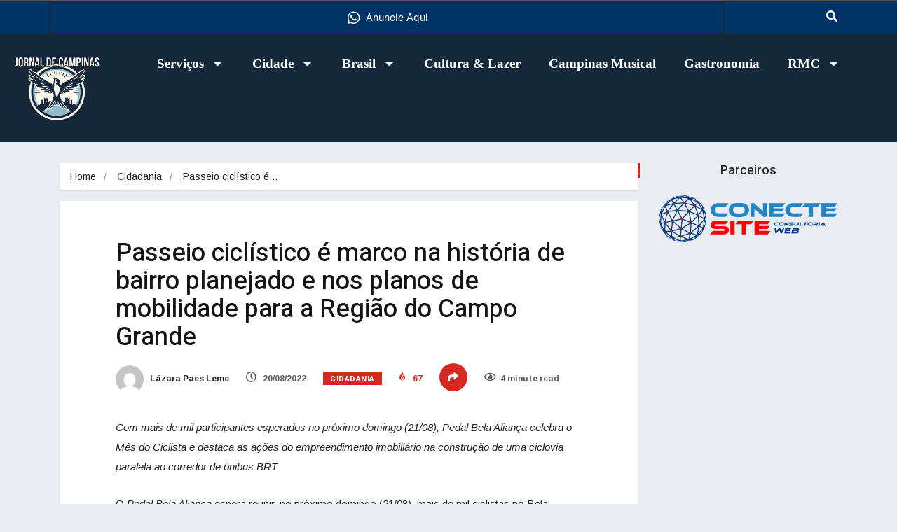

--- FILE ---
content_type: text/html; charset=UTF-8
request_url: https://jornaldecampinas.com.br/passeio-ciclistico-e-marco-na-historia-de-bairro-planejado-e-nos-planos-de-mobilidade-para-a-regiao-do-campo-grande/
body_size: 24067
content:
<!DOCTYPE html>
<html lang="pt-BR" class="" data-skin="light" prefix="og: https://ogp.me/ns#">
<head>
<meta charset="UTF-8" />
<meta name="viewport" content="width=device-width, initial-scale=1" />
<link rel="profile" href="http://gmpg.org/xfn/11" />
<link rel="pingback" href="https://jornaldecampinas.com.br/xmlrpc.php" />
<style>img:is([sizes="auto" i], [sizes^="auto," i]) { contain-intrinsic-size: 3000px 1500px }</style>
<meta name="viewport" content="width=device-width, initial-scale=1, maximum-scale=5">
<meta name="description" content="Passeio ciclístico é marco na história de bairro planejado e nos planos de mobilidade para a Região do Campo Grande"/>
<!-- Otimização para mecanismos de pesquisa pelo Rank Math - https://rankmath.com/ -->
<title>Passeio ciclístico é marco na história de bairro planejado e nos planos de mobilidade para a Região do Campo Grande - Jornal de Campinas</title>
<meta name="description" content="Com mais de mil participantes esperados no próximo domingo (21/08), Pedal Bela Aliança celebra o Mês do Ciclista e destaca as ações do empreendimento"/>
<meta name="robots" content="follow, index, max-snippet:-1, max-video-preview:-1, max-image-preview:large"/>
<link rel="canonical" href="https://jornaldecampinas.com.br/passeio-ciclistico-e-marco-na-historia-de-bairro-planejado-e-nos-planos-de-mobilidade-para-a-regiao-do-campo-grande/" />
<meta property="og:locale" content="pt_BR" />
<meta property="og:type" content="article" />
<meta property="og:title" content="Passeio ciclístico é marco na história de bairro planejado e nos planos de mobilidade para a Região do Campo Grande - Jornal de Campinas" />
<meta property="og:description" content="Com mais de mil participantes esperados no próximo domingo (21/08), Pedal Bela Aliança celebra o Mês do Ciclista e destaca as ações do empreendimento" />
<meta property="og:url" content="https://jornaldecampinas.com.br/passeio-ciclistico-e-marco-na-historia-de-bairro-planejado-e-nos-planos-de-mobilidade-para-a-regiao-do-campo-grande/" />
<meta property="og:site_name" content="Jornal de Campinas" />
<meta property="article:section" content="Cidadania" />
<meta property="og:updated_time" content="2022-08-22T10:03:25-03:00" />
<meta property="article:published_time" content="2022-08-20T15:10:36-03:00" />
<meta property="article:modified_time" content="2022-08-22T10:03:25-03:00" />
<meta name="twitter:card" content="summary_large_image" />
<meta name="twitter:title" content="Passeio ciclístico é marco na história de bairro planejado e nos planos de mobilidade para a Região do Campo Grande - Jornal de Campinas" />
<meta name="twitter:description" content="Com mais de mil participantes esperados no próximo domingo (21/08), Pedal Bela Aliança celebra o Mês do Ciclista e destaca as ações do empreendimento" />
<meta name="twitter:label1" content="Escrito por" />
<meta name="twitter:data1" content="Lázara Paes Leme" />
<meta name="twitter:label2" content="Tempo para leitura" />
<meta name="twitter:data2" content="2 minutos" />
<script type="application/ld+json" class="rank-math-schema">{"@context":"https://schema.org","@graph":[{"@type":["Organization","Person"],"@id":"https://jornaldecampinas.com.br/#person","name":"Clovis Cordeiro","url":"https://jornaldecampinas.com.br","email":"contato@jornaldecampinas.com.br","logo":{"@type":"ImageObject","@id":"https://jornaldecampinas.com.br/#logo","url":"https://jornaldecampinas.com.br/wp-content/uploads/2024/07/JORNALDECAMPINAS_logo-menor.jpg","contentUrl":"https://jornaldecampinas.com.br/wp-content/uploads/2024/07/JORNALDECAMPINAS_logo-menor.jpg","caption":"Jornal de Campinas","inLanguage":"pt-BR","width":"1026","height":"587"},"telephone":"19995452000","image":{"@id":"https://jornaldecampinas.com.br/#logo"}},{"@type":"WebSite","@id":"https://jornaldecampinas.com.br/#website","url":"https://jornaldecampinas.com.br","name":"Jornal de Campinas","alternateName":"Jornal de Campinas","publisher":{"@id":"https://jornaldecampinas.com.br/#person"},"inLanguage":"pt-BR"},{"@type":"BreadcrumbList","@id":"https://jornaldecampinas.com.br/passeio-ciclistico-e-marco-na-historia-de-bairro-planejado-e-nos-planos-de-mobilidade-para-a-regiao-do-campo-grande/#breadcrumb","itemListElement":[{"@type":"ListItem","position":"1","item":{"@id":"https://jornaldecampinas.com.br","name":"In\u00edcio"}},{"@type":"ListItem","position":"2","item":{"@id":"https://jornaldecampinas.com.br/category/cidadania/","name":"Cidadania"}},{"@type":"ListItem","position":"3","item":{"@id":"https://jornaldecampinas.com.br/passeio-ciclistico-e-marco-na-historia-de-bairro-planejado-e-nos-planos-de-mobilidade-para-a-regiao-do-campo-grande/","name":"Passeio cicl\u00edstico \u00e9 marco na hist\u00f3ria de bairro planejado e nos planos de mobilidade para a Regi\u00e3o do Campo Grande"}}]},{"@type":"WebPage","@id":"https://jornaldecampinas.com.br/passeio-ciclistico-e-marco-na-historia-de-bairro-planejado-e-nos-planos-de-mobilidade-para-a-regiao-do-campo-grande/#webpage","url":"https://jornaldecampinas.com.br/passeio-ciclistico-e-marco-na-historia-de-bairro-planejado-e-nos-planos-de-mobilidade-para-a-regiao-do-campo-grande/","name":"Passeio cicl\u00edstico \u00e9 marco na hist\u00f3ria de bairro planejado e nos planos de mobilidade para a Regi\u00e3o do Campo Grande - Jornal de Campinas","datePublished":"2022-08-20T15:10:36-03:00","dateModified":"2022-08-22T10:03:25-03:00","isPartOf":{"@id":"https://jornaldecampinas.com.br/#website"},"inLanguage":"pt-BR","breadcrumb":{"@id":"https://jornaldecampinas.com.br/passeio-ciclistico-e-marco-na-historia-de-bairro-planejado-e-nos-planos-de-mobilidade-para-a-regiao-do-campo-grande/#breadcrumb"}},{"@type":"Person","@id":"https://jornaldecampinas.com.br/author/clovis/","name":"L\u00e1zara Paes Leme","url":"https://jornaldecampinas.com.br/author/clovis/","image":{"@type":"ImageObject","@id":"https://secure.gravatar.com/avatar/3e58ee11deca64885139ae05206fd25adf30444b80e34bda0ed5f753fb1ce46d?s=96&amp;d=mm&amp;r=g","url":"https://secure.gravatar.com/avatar/3e58ee11deca64885139ae05206fd25adf30444b80e34bda0ed5f753fb1ce46d?s=96&amp;d=mm&amp;r=g","caption":"L\u00e1zara Paes Leme","inLanguage":"pt-BR"},"sameAs":["http://www.jornaldecampinas.com.br"]},{"@type":"BlogPosting","headline":"Passeio cicl\u00edstico \u00e9 marco na hist\u00f3ria de bairro planejado e nos planos de mobilidade para a Regi\u00e3o do Campo","datePublished":"2022-08-20T15:10:36-03:00","dateModified":"2022-08-22T10:03:25-03:00","articleSection":"Cidadania, Cidade","author":{"@id":"https://jornaldecampinas.com.br/author/clovis/","name":"L\u00e1zara Paes Leme"},"publisher":{"@id":"https://jornaldecampinas.com.br/#person"},"description":"Com mais de mil participantes esperados no pr\u00f3ximo domingo (21/08),\u00a0Pedal Bela Alian\u00e7a\u00a0celebra o M\u00eas do Ciclista e destaca as a\u00e7\u00f5es do empreendimento","name":"Passeio cicl\u00edstico \u00e9 marco na hist\u00f3ria de bairro planejado e nos planos de mobilidade para a Regi\u00e3o do Campo","@id":"https://jornaldecampinas.com.br/passeio-ciclistico-e-marco-na-historia-de-bairro-planejado-e-nos-planos-de-mobilidade-para-a-regiao-do-campo-grande/#richSnippet","isPartOf":{"@id":"https://jornaldecampinas.com.br/passeio-ciclistico-e-marco-na-historia-de-bairro-planejado-e-nos-planos-de-mobilidade-para-a-regiao-do-campo-grande/#webpage"},"inLanguage":"pt-BR","mainEntityOfPage":{"@id":"https://jornaldecampinas.com.br/passeio-ciclistico-e-marco-na-historia-de-bairro-planejado-e-nos-planos-de-mobilidade-para-a-regiao-do-campo-grande/#webpage"}}]}</script>
<!-- /Plugin de SEO Rank Math para WordPress -->
<link rel='dns-prefetch' href='//fonts.googleapis.com' />
<link rel="alternate" type="application/rss+xml" title="Feed para Jornal de Campinas &raquo;" href="https://jornaldecampinas.com.br/feed/" />
<link rel="alternate" type="application/rss+xml" title="Feed de comentários para Jornal de Campinas &raquo;" href="https://jornaldecampinas.com.br/comments/feed/" />
<link rel="alternate" type="application/rss+xml" title="Feed de comentários para Jornal de Campinas &raquo; Passeio ciclístico é marco na história de bairro planejado e nos planos de mobilidade para a Região do Campo Grande" href="https://jornaldecampinas.com.br/passeio-ciclistico-e-marco-na-historia-de-bairro-planejado-e-nos-planos-de-mobilidade-para-a-regiao-do-campo-grande/feed/" />
<!-- <link rel='stylesheet' id='hfe-widgets-style-css' href='https://jornaldecampinas.com.br/wp-content/plugins/header-footer-elementor/inc/widgets-css/frontend.css?ver=2.7.0' type='text/css' media='all' /> -->
<!-- <link rel='stylesheet' id='wp-block-library-css' href='https://jornaldecampinas.com.br/wp-includes/css/dist/block-library/style.min.css?ver=6.8.3' type='text/css' media='all' /> -->
<link rel="stylesheet" type="text/css" href="//jornaldecampinas.com.br/wp-content/cache/wpfc-minified/knc04dwi/46xd7.css" media="all"/>
<style id='wp-block-library-theme-inline-css' type='text/css'>
.wp-block-audio :where(figcaption){color:#555;font-size:13px;text-align:center}.is-dark-theme .wp-block-audio :where(figcaption){color:#ffffffa6}.wp-block-audio{margin:0 0 1em}.wp-block-code{border:1px solid #ccc;border-radius:4px;font-family:Menlo,Consolas,monaco,monospace;padding:.8em 1em}.wp-block-embed :where(figcaption){color:#555;font-size:13px;text-align:center}.is-dark-theme .wp-block-embed :where(figcaption){color:#ffffffa6}.wp-block-embed{margin:0 0 1em}.blocks-gallery-caption{color:#555;font-size:13px;text-align:center}.is-dark-theme .blocks-gallery-caption{color:#ffffffa6}:root :where(.wp-block-image figcaption){color:#555;font-size:13px;text-align:center}.is-dark-theme :root :where(.wp-block-image figcaption){color:#ffffffa6}.wp-block-image{margin:0 0 1em}.wp-block-pullquote{border-bottom:4px solid;border-top:4px solid;color:currentColor;margin-bottom:1.75em}.wp-block-pullquote cite,.wp-block-pullquote footer,.wp-block-pullquote__citation{color:currentColor;font-size:.8125em;font-style:normal;text-transform:uppercase}.wp-block-quote{border-left:.25em solid;margin:0 0 1.75em;padding-left:1em}.wp-block-quote cite,.wp-block-quote footer{color:currentColor;font-size:.8125em;font-style:normal;position:relative}.wp-block-quote:where(.has-text-align-right){border-left:none;border-right:.25em solid;padding-left:0;padding-right:1em}.wp-block-quote:where(.has-text-align-center){border:none;padding-left:0}.wp-block-quote.is-large,.wp-block-quote.is-style-large,.wp-block-quote:where(.is-style-plain){border:none}.wp-block-search .wp-block-search__label{font-weight:700}.wp-block-search__button{border:1px solid #ccc;padding:.375em .625em}:where(.wp-block-group.has-background){padding:1.25em 2.375em}.wp-block-separator.has-css-opacity{opacity:.4}.wp-block-separator{border:none;border-bottom:2px solid;margin-left:auto;margin-right:auto}.wp-block-separator.has-alpha-channel-opacity{opacity:1}.wp-block-separator:not(.is-style-wide):not(.is-style-dots){width:100px}.wp-block-separator.has-background:not(.is-style-dots){border-bottom:none;height:1px}.wp-block-separator.has-background:not(.is-style-wide):not(.is-style-dots){height:2px}.wp-block-table{margin:0 0 1em}.wp-block-table td,.wp-block-table th{word-break:normal}.wp-block-table :where(figcaption){color:#555;font-size:13px;text-align:center}.is-dark-theme .wp-block-table :where(figcaption){color:#ffffffa6}.wp-block-video :where(figcaption){color:#555;font-size:13px;text-align:center}.is-dark-theme .wp-block-video :where(figcaption){color:#ffffffa6}.wp-block-video{margin:0 0 1em}:root :where(.wp-block-template-part.has-background){margin-bottom:0;margin-top:0;padding:1.25em 2.375em}
</style>
<style id='classic-theme-styles-inline-css' type='text/css'>
/*! This file is auto-generated */
.wp-block-button__link{color:#fff;background-color:#32373c;border-radius:9999px;box-shadow:none;text-decoration:none;padding:calc(.667em + 2px) calc(1.333em + 2px);font-size:1.125em}.wp-block-file__button{background:#32373c;color:#fff;text-decoration:none}
</style>
<style id='global-styles-inline-css' type='text/css'>
:root{--wp--preset--aspect-ratio--square: 1;--wp--preset--aspect-ratio--4-3: 4/3;--wp--preset--aspect-ratio--3-4: 3/4;--wp--preset--aspect-ratio--3-2: 3/2;--wp--preset--aspect-ratio--2-3: 2/3;--wp--preset--aspect-ratio--16-9: 16/9;--wp--preset--aspect-ratio--9-16: 9/16;--wp--preset--color--black: #000000;--wp--preset--color--cyan-bluish-gray: #abb8c3;--wp--preset--color--white: #ffffff;--wp--preset--color--pale-pink: #f78da7;--wp--preset--color--vivid-red: #cf2e2e;--wp--preset--color--luminous-vivid-orange: #ff6900;--wp--preset--color--luminous-vivid-amber: #fcb900;--wp--preset--color--light-green-cyan: #7bdcb5;--wp--preset--color--vivid-green-cyan: #00d084;--wp--preset--color--pale-cyan-blue: #8ed1fc;--wp--preset--color--vivid-cyan-blue: #0693e3;--wp--preset--color--vivid-purple: #9b51e0;--wp--preset--gradient--vivid-cyan-blue-to-vivid-purple: linear-gradient(135deg,rgba(6,147,227,1) 0%,rgb(155,81,224) 100%);--wp--preset--gradient--light-green-cyan-to-vivid-green-cyan: linear-gradient(135deg,rgb(122,220,180) 0%,rgb(0,208,130) 100%);--wp--preset--gradient--luminous-vivid-amber-to-luminous-vivid-orange: linear-gradient(135deg,rgba(252,185,0,1) 0%,rgba(255,105,0,1) 100%);--wp--preset--gradient--luminous-vivid-orange-to-vivid-red: linear-gradient(135deg,rgba(255,105,0,1) 0%,rgb(207,46,46) 100%);--wp--preset--gradient--very-light-gray-to-cyan-bluish-gray: linear-gradient(135deg,rgb(238,238,238) 0%,rgb(169,184,195) 100%);--wp--preset--gradient--cool-to-warm-spectrum: linear-gradient(135deg,rgb(74,234,220) 0%,rgb(151,120,209) 20%,rgb(207,42,186) 40%,rgb(238,44,130) 60%,rgb(251,105,98) 80%,rgb(254,248,76) 100%);--wp--preset--gradient--blush-light-purple: linear-gradient(135deg,rgb(255,206,236) 0%,rgb(152,150,240) 100%);--wp--preset--gradient--blush-bordeaux: linear-gradient(135deg,rgb(254,205,165) 0%,rgb(254,45,45) 50%,rgb(107,0,62) 100%);--wp--preset--gradient--luminous-dusk: linear-gradient(135deg,rgb(255,203,112) 0%,rgb(199,81,192) 50%,rgb(65,88,208) 100%);--wp--preset--gradient--pale-ocean: linear-gradient(135deg,rgb(255,245,203) 0%,rgb(182,227,212) 50%,rgb(51,167,181) 100%);--wp--preset--gradient--electric-grass: linear-gradient(135deg,rgb(202,248,128) 0%,rgb(113,206,126) 100%);--wp--preset--gradient--midnight: linear-gradient(135deg,rgb(2,3,129) 0%,rgb(40,116,252) 100%);--wp--preset--font-size--small: 13px;--wp--preset--font-size--medium: 20px;--wp--preset--font-size--large: 36px;--wp--preset--font-size--x-large: 42px;--wp--preset--spacing--20: 0.44rem;--wp--preset--spacing--30: 0.67rem;--wp--preset--spacing--40: 1rem;--wp--preset--spacing--50: 1.5rem;--wp--preset--spacing--60: 2.25rem;--wp--preset--spacing--70: 3.38rem;--wp--preset--spacing--80: 5.06rem;--wp--preset--shadow--natural: 6px 6px 9px rgba(0, 0, 0, 0.2);--wp--preset--shadow--deep: 12px 12px 50px rgba(0, 0, 0, 0.4);--wp--preset--shadow--sharp: 6px 6px 0px rgba(0, 0, 0, 0.2);--wp--preset--shadow--outlined: 6px 6px 0px -3px rgba(255, 255, 255, 1), 6px 6px rgba(0, 0, 0, 1);--wp--preset--shadow--crisp: 6px 6px 0px rgba(0, 0, 0, 1);}:where(.is-layout-flex){gap: 0.5em;}:where(.is-layout-grid){gap: 0.5em;}body .is-layout-flex{display: flex;}.is-layout-flex{flex-wrap: wrap;align-items: center;}.is-layout-flex > :is(*, div){margin: 0;}body .is-layout-grid{display: grid;}.is-layout-grid > :is(*, div){margin: 0;}:where(.wp-block-columns.is-layout-flex){gap: 2em;}:where(.wp-block-columns.is-layout-grid){gap: 2em;}:where(.wp-block-post-template.is-layout-flex){gap: 1.25em;}:where(.wp-block-post-template.is-layout-grid){gap: 1.25em;}.has-black-color{color: var(--wp--preset--color--black) !important;}.has-cyan-bluish-gray-color{color: var(--wp--preset--color--cyan-bluish-gray) !important;}.has-white-color{color: var(--wp--preset--color--white) !important;}.has-pale-pink-color{color: var(--wp--preset--color--pale-pink) !important;}.has-vivid-red-color{color: var(--wp--preset--color--vivid-red) !important;}.has-luminous-vivid-orange-color{color: var(--wp--preset--color--luminous-vivid-orange) !important;}.has-luminous-vivid-amber-color{color: var(--wp--preset--color--luminous-vivid-amber) !important;}.has-light-green-cyan-color{color: var(--wp--preset--color--light-green-cyan) !important;}.has-vivid-green-cyan-color{color: var(--wp--preset--color--vivid-green-cyan) !important;}.has-pale-cyan-blue-color{color: var(--wp--preset--color--pale-cyan-blue) !important;}.has-vivid-cyan-blue-color{color: var(--wp--preset--color--vivid-cyan-blue) !important;}.has-vivid-purple-color{color: var(--wp--preset--color--vivid-purple) !important;}.has-black-background-color{background-color: var(--wp--preset--color--black) !important;}.has-cyan-bluish-gray-background-color{background-color: var(--wp--preset--color--cyan-bluish-gray) !important;}.has-white-background-color{background-color: var(--wp--preset--color--white) !important;}.has-pale-pink-background-color{background-color: var(--wp--preset--color--pale-pink) !important;}.has-vivid-red-background-color{background-color: var(--wp--preset--color--vivid-red) !important;}.has-luminous-vivid-orange-background-color{background-color: var(--wp--preset--color--luminous-vivid-orange) !important;}.has-luminous-vivid-amber-background-color{background-color: var(--wp--preset--color--luminous-vivid-amber) !important;}.has-light-green-cyan-background-color{background-color: var(--wp--preset--color--light-green-cyan) !important;}.has-vivid-green-cyan-background-color{background-color: var(--wp--preset--color--vivid-green-cyan) !important;}.has-pale-cyan-blue-background-color{background-color: var(--wp--preset--color--pale-cyan-blue) !important;}.has-vivid-cyan-blue-background-color{background-color: var(--wp--preset--color--vivid-cyan-blue) !important;}.has-vivid-purple-background-color{background-color: var(--wp--preset--color--vivid-purple) !important;}.has-black-border-color{border-color: var(--wp--preset--color--black) !important;}.has-cyan-bluish-gray-border-color{border-color: var(--wp--preset--color--cyan-bluish-gray) !important;}.has-white-border-color{border-color: var(--wp--preset--color--white) !important;}.has-pale-pink-border-color{border-color: var(--wp--preset--color--pale-pink) !important;}.has-vivid-red-border-color{border-color: var(--wp--preset--color--vivid-red) !important;}.has-luminous-vivid-orange-border-color{border-color: var(--wp--preset--color--luminous-vivid-orange) !important;}.has-luminous-vivid-amber-border-color{border-color: var(--wp--preset--color--luminous-vivid-amber) !important;}.has-light-green-cyan-border-color{border-color: var(--wp--preset--color--light-green-cyan) !important;}.has-vivid-green-cyan-border-color{border-color: var(--wp--preset--color--vivid-green-cyan) !important;}.has-pale-cyan-blue-border-color{border-color: var(--wp--preset--color--pale-cyan-blue) !important;}.has-vivid-cyan-blue-border-color{border-color: var(--wp--preset--color--vivid-cyan-blue) !important;}.has-vivid-purple-border-color{border-color: var(--wp--preset--color--vivid-purple) !important;}.has-vivid-cyan-blue-to-vivid-purple-gradient-background{background: var(--wp--preset--gradient--vivid-cyan-blue-to-vivid-purple) !important;}.has-light-green-cyan-to-vivid-green-cyan-gradient-background{background: var(--wp--preset--gradient--light-green-cyan-to-vivid-green-cyan) !important;}.has-luminous-vivid-amber-to-luminous-vivid-orange-gradient-background{background: var(--wp--preset--gradient--luminous-vivid-amber-to-luminous-vivid-orange) !important;}.has-luminous-vivid-orange-to-vivid-red-gradient-background{background: var(--wp--preset--gradient--luminous-vivid-orange-to-vivid-red) !important;}.has-very-light-gray-to-cyan-bluish-gray-gradient-background{background: var(--wp--preset--gradient--very-light-gray-to-cyan-bluish-gray) !important;}.has-cool-to-warm-spectrum-gradient-background{background: var(--wp--preset--gradient--cool-to-warm-spectrum) !important;}.has-blush-light-purple-gradient-background{background: var(--wp--preset--gradient--blush-light-purple) !important;}.has-blush-bordeaux-gradient-background{background: var(--wp--preset--gradient--blush-bordeaux) !important;}.has-luminous-dusk-gradient-background{background: var(--wp--preset--gradient--luminous-dusk) !important;}.has-pale-ocean-gradient-background{background: var(--wp--preset--gradient--pale-ocean) !important;}.has-electric-grass-gradient-background{background: var(--wp--preset--gradient--electric-grass) !important;}.has-midnight-gradient-background{background: var(--wp--preset--gradient--midnight) !important;}.has-small-font-size{font-size: var(--wp--preset--font-size--small) !important;}.has-medium-font-size{font-size: var(--wp--preset--font-size--medium) !important;}.has-large-font-size{font-size: var(--wp--preset--font-size--large) !important;}.has-x-large-font-size{font-size: var(--wp--preset--font-size--x-large) !important;}
:where(.wp-block-post-template.is-layout-flex){gap: 1.25em;}:where(.wp-block-post-template.is-layout-grid){gap: 1.25em;}
:where(.wp-block-columns.is-layout-flex){gap: 2em;}:where(.wp-block-columns.is-layout-grid){gap: 2em;}
:root :where(.wp-block-pullquote){font-size: 1.5em;line-height: 1.6;}
</style>
<!-- <link rel='stylesheet' id='ekit-hf-style-css' href='https://jornaldecampinas.com.br/wp-content/plugins/ekit-headerfooter/assets/css/ekit-headerfooter.css?ver=1.4.5' type='text/css' media='all' /> -->
<!-- <link rel='stylesheet' id='elementor-frontend-css' href='https://jornaldecampinas.com.br/wp-content/plugins/elementor/assets/css/frontend.min.css?ver=3.33.4' type='text/css' media='all' /> -->
<link rel="stylesheet" type="text/css" href="//jornaldecampinas.com.br/wp-content/cache/wpfc-minified/kp2c9mmg/46xc7.css" media="all"/>
<link rel='stylesheet' id='elementor-post-26248-css' href='https://jornaldecampinas.com.br/wp-content/uploads/elementor/css/post-26248.css?ver=1765240450' type='text/css' media='all' />
<!-- <link rel='stylesheet' id='font-awesome-5-all-css' href='https://jornaldecampinas.com.br/wp-content/plugins/elementor/assets/lib/font-awesome/css/all.min.css?ver=3.33.4' type='text/css' media='all' /> -->
<!-- <link rel='stylesheet' id='font-awesome-4-shim-css' href='https://jornaldecampinas.com.br/wp-content/plugins/elementor/assets/lib/font-awesome/css/v4-shims.min.css?ver=3.33.4' type='text/css' media='all' /> -->
<link rel="stylesheet" type="text/css" href="//jornaldecampinas.com.br/wp-content/cache/wpfc-minified/ldzzukh8/46xd7.css" media="all"/>
<link rel='stylesheet' id='elementor-post-4594-css' href='https://jornaldecampinas.com.br/wp-content/uploads/elementor/css/post-4594.css?ver=1765240450' type='text/css' media='all' />
<link rel='stylesheet' id='elementor-post-4128-css' href='https://jornaldecampinas.com.br/wp-content/uploads/elementor/css/post-4128.css?ver=1765240450' type='text/css' media='all' />
<!-- <link rel='stylesheet' id='hfe-style-css' href='https://jornaldecampinas.com.br/wp-content/plugins/header-footer-elementor/assets/css/header-footer-elementor.css?ver=2.7.0' type='text/css' media='all' /> -->
<!-- <link rel='stylesheet' id='widget-image-css' href='https://jornaldecampinas.com.br/wp-content/plugins/elementor/assets/css/widget-image.min.css?ver=3.33.4' type='text/css' media='all' /> -->
<!-- <link rel='stylesheet' id='widget-nav-menu-css' href='https://jornaldecampinas.com.br/wp-content/plugins/pro-elements/assets/css/widget-nav-menu.min.css?ver=3.31.3' type='text/css' media='all' /> -->
<!-- <link rel='stylesheet' id='widget-icon-list-css' href='https://jornaldecampinas.com.br/wp-content/plugins/elementor/assets/css/widget-icon-list.min.css?ver=3.33.4' type='text/css' media='all' /> -->
<link rel="stylesheet" type="text/css" href="//jornaldecampinas.com.br/wp-content/cache/wpfc-minified/200gw1fv/46xd7.css" media="all"/>
<link rel='stylesheet' id='elementor-post-40684-css' href='https://jornaldecampinas.com.br/wp-content/uploads/elementor/css/post-40684.css?ver=1765240450' type='text/css' media='all' />
<link rel='stylesheet' id='elementor-post-33119-css' href='https://jornaldecampinas.com.br/wp-content/uploads/elementor/css/post-33119.css?ver=1765240450' type='text/css' media='all' />
<!-- <link rel='stylesheet' id='hfe-elementor-icons-css' href='https://jornaldecampinas.com.br/wp-content/plugins/elementor/assets/lib/eicons/css/elementor-icons.min.css?ver=5.34.0' type='text/css' media='all' /> -->
<!-- <link rel='stylesheet' id='hfe-icons-list-css' href='https://jornaldecampinas.com.br/wp-content/plugins/elementor/assets/css/widget-icon-list.min.css?ver=3.24.3' type='text/css' media='all' /> -->
<!-- <link rel='stylesheet' id='hfe-social-icons-css' href='https://jornaldecampinas.com.br/wp-content/plugins/elementor/assets/css/widget-social-icons.min.css?ver=3.24.0' type='text/css' media='all' /> -->
<!-- <link rel='stylesheet' id='hfe-social-share-icons-brands-css' href='https://jornaldecampinas.com.br/wp-content/plugins/elementor/assets/lib/font-awesome/css/brands.css?ver=5.15.3' type='text/css' media='all' /> -->
<!-- <link rel='stylesheet' id='hfe-social-share-icons-fontawesome-css' href='https://jornaldecampinas.com.br/wp-content/plugins/elementor/assets/lib/font-awesome/css/fontawesome.css?ver=5.15.3' type='text/css' media='all' /> -->
<!-- <link rel='stylesheet' id='hfe-nav-menu-icons-css' href='https://jornaldecampinas.com.br/wp-content/plugins/elementor/assets/lib/font-awesome/css/solid.css?ver=5.15.3' type='text/css' media='all' /> -->
<!-- <link rel='stylesheet' id='hfe-widget-blockquote-css' href='https://jornaldecampinas.com.br/wp-content/plugins/elementor-pro/assets/css/widget-blockquote.min.css?ver=3.25.0' type='text/css' media='all' /> -->
<!-- <link rel='stylesheet' id='hfe-mega-menu-css' href='https://jornaldecampinas.com.br/wp-content/plugins/elementor-pro/assets/css/widget-mega-menu.min.css?ver=3.26.2' type='text/css' media='all' /> -->
<!-- <link rel='stylesheet' id='hfe-nav-menu-widget-css' href='https://jornaldecampinas.com.br/wp-content/plugins/elementor-pro/assets/css/widget-nav-menu.min.css?ver=3.26.0' type='text/css' media='all' /> -->
<link rel="stylesheet" type="text/css" href="//jornaldecampinas.com.br/wp-content/cache/wpfc-minified/q7yhnci9/46xc7.css" media="all"/>
<link rel='stylesheet' id='vinkmag-fonts-css' href='https://fonts.googleapis.com/css?family=Arimo%3A400%2C400i%2C700%2C700i%7CHeebo%3A400%2C500%2C700%2C800%2C900%7CMerriweather%3A400%2C400i%2C700%2C700i%2C900%2C900i&#038;display=swap&#038;ver=4.5' type='text/css' media='all' />
<!-- <link rel='stylesheet' id='bootstrap-css' href='https://jornaldecampinas.com.br/wp-content/themes/vinkmag/assets/css/bootstrap.min.css?ver=4.5' type='text/css' media='all' /> -->
<!-- <link rel='stylesheet' id='animate-css' href='https://jornaldecampinas.com.br/wp-content/themes/vinkmag/assets/css/animate.css?ver=4.5' type='text/css' media='all' /> -->
<!-- <link rel='stylesheet' id='vinkmag-icon-elementor-css' href='https://jornaldecampinas.com.br/wp-content/themes/vinkmag/assets/css/xs-icons.css?ver=4.5' type='text/css' media='all' /> -->
<!-- <link rel='stylesheet' id='mCustomScrollbar-css' href='https://jornaldecampinas.com.br/wp-content/themes/vinkmag/assets/css/jquery.mCustomScrollbar.css?ver=4.5' type='text/css' media='all' /> -->
<!-- <link rel='stylesheet' id='magnific-popup-css' href='https://jornaldecampinas.com.br/wp-content/themes/vinkmag/assets/css/magnific-popup.css?ver=4.5' type='text/css' media='all' /> -->
<!-- <link rel='stylesheet' id='swiper-css' href='https://jornaldecampinas.com.br/wp-content/plugins/elementor/assets/lib/swiper/v8/css/swiper.min.css?ver=8.4.5' type='text/css' media='all' /> -->
<!-- <link rel='stylesheet' id='vinkmag-style-css' href='https://jornaldecampinas.com.br/wp-content/themes/vinkmag/assets/css/style.css?ver=4.5' type='text/css' media='all' /> -->
<!-- <link rel='stylesheet' id='vinkmag-blog-css' href='https://jornaldecampinas.com.br/wp-content/themes/vinkmag/assets/css/blog.css?ver=4.5' type='text/css' media='all' /> -->
<!-- <link rel='stylesheet' id='vinkmag-responsive-css' href='https://jornaldecampinas.com.br/wp-content/themes/vinkmag/assets/css/responsive.css?ver=4.5' type='text/css' media='all' /> -->
<!-- <link rel='stylesheet' id='smartmenus-ekit-css' href='https://jornaldecampinas.com.br/wp-content/plugins/ekit-headerfooter/elements/widgets/nav-menu/assets/css/smartmenus.css?ver=1.0' type='text/css' media='all' /> -->
<!-- <link rel='stylesheet' id='elementor-gf-local-bebasneue-css' href='https://jornaldecampinas.com.br/wp-content/uploads/elementor/google-fonts/css/bebasneue.css?ver=1742258041' type='text/css' media='all' /> -->
<!-- <link rel='stylesheet' id='elementor-gf-local-robotoslab-css' href='https://jornaldecampinas.com.br/wp-content/uploads/elementor/google-fonts/css/robotoslab.css?ver=1742258052' type='text/css' media='all' /> -->
<!-- <link rel='stylesheet' id='elementor-gf-local-roboto-css' href='https://jornaldecampinas.com.br/wp-content/uploads/elementor/google-fonts/css/roboto.css?ver=1742258073' type='text/css' media='all' /> -->
<!-- <link rel='stylesheet' id='elementor-icons-shared-0-css' href='https://jornaldecampinas.com.br/wp-content/themes/vinkmag/assets/css/xs-icons.css?ver=5.9.0' type='text/css' media='all' /> -->
<!-- <link rel='stylesheet' id='elementor-icons-icon-vinkmag-css' href='https://jornaldecampinas.com.br/wp-content/themes/vinkmag/assets/css/xs-icons.css?ver=5.9.0' type='text/css' media='all' /> -->
<link rel="stylesheet" type="text/css" href="//jornaldecampinas.com.br/wp-content/cache/wpfc-minified/7ndtpr88/46xd7.css" media="all"/>
<script src='//jornaldecampinas.com.br/wp-content/cache/wpfc-minified/sdw50r8/46xc7.js' type="text/javascript"></script>
<!-- <script type="text/javascript" src="https://jornaldecampinas.com.br/wp-includes/js/jquery/jquery.min.js?ver=3.7.1" id="jquery-core-js"></script> -->
<!-- <script type="text/javascript" src="https://jornaldecampinas.com.br/wp-includes/js/jquery/jquery-migrate.min.js?ver=3.4.1" id="jquery-migrate-js"></script> -->
<script type="text/javascript" id="jquery-js-after">
/* <![CDATA[ */
!function($){"use strict";$(document).ready(function(){$(this).scrollTop()>100&&$(".hfe-scroll-to-top-wrap").removeClass("hfe-scroll-to-top-hide"),$(window).scroll(function(){$(this).scrollTop()<100?$(".hfe-scroll-to-top-wrap").fadeOut(300):$(".hfe-scroll-to-top-wrap").fadeIn(300)}),$(".hfe-scroll-to-top-wrap").on("click",function(){$("html, body").animate({scrollTop:0},300);return!1})})}(jQuery);
!function($){'use strict';$(document).ready(function(){var bar=$('.hfe-reading-progress-bar');if(!bar.length)return;$(window).on('scroll',function(){var s=$(window).scrollTop(),d=$(document).height()-$(window).height(),p=d? s/d*100:0;bar.css('width',p+'%')});});}(jQuery);
/* ]]> */
</script>
<script src='//jornaldecampinas.com.br/wp-content/cache/wpfc-minified/d2otxxv8/46xc7.js' type="text/javascript"></script>
<!-- <script type="text/javascript" src="https://jornaldecampinas.com.br/wp-content/plugins/elementor/assets/lib/font-awesome/js/v4-shims.min.js?ver=3.33.4" id="font-awesome-4-shim-js"></script> -->
<link rel="https://api.w.org/" href="https://jornaldecampinas.com.br/wp-json/" /><link rel="alternate" title="JSON" type="application/json" href="https://jornaldecampinas.com.br/wp-json/wp/v2/posts/30922" /><link rel="EditURI" type="application/rsd+xml" title="RSD" href="https://jornaldecampinas.com.br/xmlrpc.php?rsd" />
<meta name="generator" content="WordPress 6.8.3" />
<link rel='shortlink' href='https://jornaldecampinas.com.br/?p=30922' />
<link rel="alternate" title="oEmbed (JSON)" type="application/json+oembed" href="https://jornaldecampinas.com.br/wp-json/oembed/1.0/embed?url=https%3A%2F%2Fjornaldecampinas.com.br%2Fpasseio-ciclistico-e-marco-na-historia-de-bairro-planejado-e-nos-planos-de-mobilidade-para-a-regiao-do-campo-grande%2F" />
<link rel="alternate" title="oEmbed (XML)" type="text/xml+oembed" href="https://jornaldecampinas.com.br/wp-json/oembed/1.0/embed?url=https%3A%2F%2Fjornaldecampinas.com.br%2Fpasseio-ciclistico-e-marco-na-historia-de-bairro-planejado-e-nos-planos-de-mobilidade-para-a-regiao-do-campo-grande%2F&#038;format=xml" />
<meta name="generator" content="Elementor 3.33.4; features: e_font_icon_svg, additional_custom_breakpoints; settings: css_print_method-external, google_font-enabled, font_display-auto">
<!-- Google tag (gtag.js) -->
<script async src="https://www.googletagmanager.com/gtag/js?id=UA-86434691-1"></script>
<script>
window.dataLayer = window.dataLayer || [];
function gtag(){dataLayer.push(arguments);}
gtag('js', new Date());
gtag('config', 'UA-86434691-1');
</script>
<style>
.e-con.e-parent:nth-of-type(n+4):not(.e-lazyloaded):not(.e-no-lazyload),
.e-con.e-parent:nth-of-type(n+4):not(.e-lazyloaded):not(.e-no-lazyload) * {
background-image: none !important;
}
@media screen and (max-height: 1024px) {
.e-con.e-parent:nth-of-type(n+3):not(.e-lazyloaded):not(.e-no-lazyload),
.e-con.e-parent:nth-of-type(n+3):not(.e-lazyloaded):not(.e-no-lazyload) * {
background-image: none !important;
}
}
@media screen and (max-height: 640px) {
.e-con.e-parent:nth-of-type(n+2):not(.e-lazyloaded):not(.e-no-lazyload),
.e-con.e-parent:nth-of-type(n+2):not(.e-lazyloaded):not(.e-no-lazyload) * {
background-image: none !important;
}
}
</style>
<link rel="icon" href="https://jornaldecampinas.com.br/wp-content/uploads/2023/11/cropped-WhatsApp-Image-2023-11-08-at-12.13.37-1-32x32.jpeg" sizes="32x32" />
<link rel="icon" href="https://jornaldecampinas.com.br/wp-content/uploads/2023/11/cropped-WhatsApp-Image-2023-11-08-at-12.13.37-1-192x192.jpeg" sizes="192x192" />
<link rel="apple-touch-icon" href="https://jornaldecampinas.com.br/wp-content/uploads/2023/11/cropped-WhatsApp-Image-2023-11-08-at-12.13.37-1-180x180.jpeg" />
<meta name="msapplication-TileImage" content="https://jornaldecampinas.com.br/wp-content/uploads/2023/11/cropped-WhatsApp-Image-2023-11-08-at-12.13.37-1-270x270.jpeg" />
</head>
<body class="wp-singular post-template-default single single-post postid-30922 single-format-standard wp-custom-logo wp-theme-vinkmag ekit-hf-header ekit-hf-footer ekit-hf-template-vinkmag ekit-hf-stylesheet-vinkmag ehf-header ehf-footer ehf-template-vinkmag ehf-stylesheet-vinkmag body-inner-content box-shadow-enebled sidebar-active elementor-default elementor-kit-26248">
<div id="page" class="hfeed site">
<header id="masthead" itemscope="itemscope" itemtype="https://schema.org/WPHeader">
<p class="main-title bhf-hidden" itemprop="headline"><a href="https://jornaldecampinas.com.br" title="Jornal de Campinas" rel="home">Jornal de Campinas</a></p>
<div data-elementor-type="wp-post" data-elementor-id="4594" class="elementor elementor-4594" data-elementor-post-type="elementor-hf">
<section class="elementor-section elementor-top-section elementor-element elementor-element-c23f71c elementor-section-boxed elementor-section-height-default elementor-section-height-default" data-id="c23f71c" data-element_type="section" data-settings="{&quot;background_background&quot;:&quot;classic&quot;}">
<div class="elementor-container elementor-column-gap-default">
<div class="elementor-column elementor-col-50 elementor-top-column elementor-element elementor-element-4728f3d" data-id="4728f3d" data-element_type="column">
<div class="elementor-widget-wrap elementor-element-populated">
<div class="elementor-element elementor-element-6e86f90 elementor-icon-list--layout-inline elementor-align-center elementor-list-item-link-full_width elementor-widget elementor-widget-icon-list" data-id="6e86f90" data-element_type="widget" data-widget_type="icon-list.default">
<div class="elementor-widget-container">
<ul class="elementor-icon-list-items elementor-inline-items">
<li class="elementor-icon-list-item elementor-inline-item">
<a href="https://api.whatsapp.com/send/?phone=5519995452000&#038;text&#038;type=phone_number&#038;app_absent=0" target="_blank">
<span class="elementor-icon-list-icon">
<i aria-hidden="true" class="xsicon xsicon-whatsapp"></i>						</span>
<span class="elementor-icon-list-text">Anuncie Aqui</span>
</a>
</li>
</ul>
</div>
</div>
</div>
</div>
<div class="elementor-column elementor-col-50 elementor-top-column elementor-element elementor-element-70803fc" data-id="70803fc" data-element_type="column">
<div class="elementor-widget-wrap elementor-element-populated">
<div class="elementor-element elementor-element-a6a8fa0 elementor-hidden-tablet elementor-hidden-phone elementor-widget elementor-widget-vinazine-nav-search" data-id="a6a8fa0" data-element_type="widget" data-widget_type="vinazine-nav-search.default">
<div class="elementor-widget-container">
<div class="header-search-icon">
<a href="#modal-popup-2" class="navsearch-button nav-search-button xs-modal-popup"><i class="xsicon xsicon-search"></i></a>
</div>
<!-- xs modal -->
<div class="zoom-anim-dialog mfp-hide modal-searchPanel ts-search-form" id="modal-popup-2">
<div class="modal-dialog modal-lg">
<div class="modal-content">
<div class="xs-search-panel">
<form  method="get" action="https://jornaldecampinas.com.br/" class="vinkmag-serach">
<div class="input-group">
<input class="form-control text-center" type="search" name="s" placeholder="Type and hit ENTER" value="">
<div class="input-group-append">
<span class="nav-search-close-button header-search-btn-toggle d-none" tabindex="0">✕</span>
</div>
</div>
</form>
</div>
</div>
</div>
</div><!-- End xs modal --><!-- end language switcher strart -->
</div>
</div>
</div>
</div>
</div>
</section>
</div>
</header>
<!DOCTYPE html>
<html lang="pt-BR" class="" data-skin="light" prefix="og: https://ogp.me/ns#">
<head>
<meta charset="UTF-8">
<meta name="viewport" content="width=device-width, initial-scale=1.0, viewport-fit=cover" />		</head>
<body class="wp-singular post-template-default single single-post postid-30922 single-format-standard wp-custom-logo wp-theme-vinkmag ekit-hf-header ekit-hf-footer ekit-hf-template-vinkmag ekit-hf-stylesheet-vinkmag ehf-header ehf-footer ehf-template-vinkmag ehf-stylesheet-vinkmag body-inner-content box-shadow-enebled sidebar-active elementor-default elementor-kit-26248">
<header data-elementor-type="header" data-elementor-id="40684" class="elementor elementor-40684 elementor-location-header" data-elementor-post-type="elementor_library">
<div class="elementor-element elementor-element-d53b379 e-flex e-con-boxed e-con e-parent" data-id="d53b379" data-element_type="container" data-settings="{&quot;background_background&quot;:&quot;classic&quot;}">
<div class="e-con-inner">
<div class="elementor-element elementor-element-0f05562 e-con-full e-flex e-con e-child" data-id="0f05562" data-element_type="container">
<div class="elementor-element elementor-element-c148ae3 elementor-widget elementor-widget-theme-site-logo elementor-widget-image" data-id="c148ae3" data-element_type="widget" data-widget_type="theme-site-logo.default">
<div class="elementor-widget-container">
<a href="https://jornaldecampinas.com.br">
<img fetchpriority="high" width="858" height="663" src="https://jornaldecampinas.com.br/wp-content/uploads/2021/06/WhatsApp-Image-2023-11-08-at-12.13.37-1-1.jpeg" class="attachment-full size-full wp-image-34355" alt="Noticias de Campinas" srcset="https://jornaldecampinas.com.br/wp-content/uploads/2021/06/WhatsApp-Image-2023-11-08-at-12.13.37-1-1.jpeg 858w, https://jornaldecampinas.com.br/wp-content/uploads/2021/06/WhatsApp-Image-2023-11-08-at-12.13.37-1-1-300x232.jpeg 300w, https://jornaldecampinas.com.br/wp-content/uploads/2021/06/WhatsApp-Image-2023-11-08-at-12.13.37-1-1-768x593.jpeg 768w" sizes="(max-width: 858px) 100vw, 858px" />				</a>
</div>
</div>
</div>
<div class="elementor-element elementor-element-9b12a8a e-con-full e-flex e-con e-child" data-id="9b12a8a" data-element_type="container">
<div class="elementor-element elementor-element-76d50e5 elementor-nav-menu__align-center elementor-nav-menu--dropdown-tablet elementor-nav-menu__text-align-aside elementor-nav-menu--toggle elementor-nav-menu--burger elementor-widget elementor-widget-nav-menu" data-id="76d50e5" data-element_type="widget" data-settings="{&quot;layout&quot;:&quot;horizontal&quot;,&quot;submenu_icon&quot;:{&quot;value&quot;:&quot;&lt;svg class=\&quot;e-font-icon-svg e-fas-caret-down\&quot; viewBox=\&quot;0 0 320 512\&quot; xmlns=\&quot;http:\/\/www.w3.org\/2000\/svg\&quot;&gt;&lt;path d=\&quot;M31.3 192h257.3c17.8 0 26.7 21.5 14.1 34.1L174.1 354.8c-7.8 7.8-20.5 7.8-28.3 0L17.2 226.1C4.6 213.5 13.5 192 31.3 192z\&quot;&gt;&lt;\/path&gt;&lt;\/svg&gt;&quot;,&quot;library&quot;:&quot;fa-solid&quot;},&quot;toggle&quot;:&quot;burger&quot;}" data-widget_type="nav-menu.default">
<div class="elementor-widget-container">
<nav aria-label="Menu" class="elementor-nav-menu--main elementor-nav-menu__container elementor-nav-menu--layout-horizontal e--pointer-underline e--animation-fade">
<ul id="menu-1-76d50e5" class="elementor-nav-menu"><li class="menu-item menu-item-type-custom menu-item-object-custom menu-item-has-children menu-item-22106"><a href="#" class="elementor-item elementor-item-anchor">Serviços</a>
<ul class="sub-menu elementor-nav-menu--dropdown">
<li class="menu-item menu-item-type-taxonomy menu-item-object-category menu-item-22038"><a href="https://jornaldecampinas.com.br/category/arquitetura/" class="elementor-sub-item">Arquitetura</a></li>
<li class="menu-item menu-item-type-taxonomy menu-item-object-category menu-item-22036"><a href="https://jornaldecampinas.com.br/category/acao-social/" class="elementor-sub-item">Ação Social</a></li>
<li class="menu-item menu-item-type-taxonomy menu-item-object-category menu-item-22037"><a href="https://jornaldecampinas.com.br/category/alimentacao-saudavel/" class="elementor-sub-item">Alimentação Saudável</a></li>
<li class="menu-item menu-item-type-taxonomy menu-item-object-category menu-item-22049"><a href="https://jornaldecampinas.com.br/category/comercio/" class="elementor-sub-item">Comércio</a></li>
<li class="menu-item menu-item-type-taxonomy menu-item-object-category menu-item-22055"><a href="https://jornaldecampinas.com.br/category/decoracao/" class="elementor-sub-item">Decoração</a></li>
<li class="menu-item menu-item-type-taxonomy menu-item-object-category menu-item-22061"><a href="https://jornaldecampinas.com.br/category/estetica/" class="elementor-sub-item">Estética</a></li>
<li class="menu-item menu-item-type-taxonomy menu-item-object-category menu-item-22083"><a href="https://jornaldecampinas.com.br/category/psicologia/" class="elementor-sub-item">Psicologia</a></li>
<li class="menu-item menu-item-type-taxonomy menu-item-object-category menu-item-22084"><a href="https://jornaldecampinas.com.br/category/publicidade/" class="elementor-sub-item">Publicidade</a></li>
<li class="menu-item menu-item-type-taxonomy menu-item-object-category menu-item-22064"><a href="https://jornaldecampinas.com.br/category/fonoaudiologia/" class="elementor-sub-item">Fonoaudiologia</a></li>
</ul>
</li>
<li class="menu-item menu-item-type-custom menu-item-object-custom menu-item-has-children menu-item-22107"><a href="#" class="elementor-item elementor-item-anchor">Cidade</a>
<ul class="sub-menu elementor-nav-menu--dropdown">
<li class="menu-item menu-item-type-taxonomy menu-item-object-category menu-item-22039"><a href="https://jornaldecampinas.com.br/category/arte-e-cultura/" class="elementor-sub-item">Arte e Cultura</a></li>
<li class="menu-item menu-item-type-taxonomy menu-item-object-category current-post-ancestor current-menu-parent current-post-parent menu-item-22044"><a href="https://jornaldecampinas.com.br/category/cidadania/" class="elementor-sub-item">Cidadania</a></li>
<li class="menu-item menu-item-type-taxonomy menu-item-object-category current-post-ancestor current-menu-parent current-post-parent menu-item-22045"><a href="https://jornaldecampinas.com.br/category/cidade/" class="elementor-sub-item">Cidade</a></li>
<li class="menu-item menu-item-type-taxonomy menu-item-object-category menu-item-22047"><a href="https://jornaldecampinas.com.br/category/cinema/" class="elementor-sub-item">Cinema</a></li>
<li class="menu-item menu-item-type-taxonomy menu-item-object-category menu-item-22043"><a href="https://jornaldecampinas.com.br/category/carros/" class="elementor-sub-item">Carros</a></li>
<li class="menu-item menu-item-type-taxonomy menu-item-object-category menu-item-22048"><a href="https://jornaldecampinas.com.br/category/clubes/" class="elementor-sub-item">Clubes</a></li>
<li class="menu-item menu-item-type-taxonomy menu-item-object-category menu-item-22051"><a href="https://jornaldecampinas.com.br/category/compras/" class="elementor-sub-item">Compras</a></li>
<li class="menu-item menu-item-type-taxonomy menu-item-object-category menu-item-22060"><a href="https://jornaldecampinas.com.br/category/esporte/" class="elementor-sub-item">Esporte</a></li>
<li class="menu-item menu-item-type-taxonomy menu-item-object-category menu-item-22069"><a href="https://jornaldecampinas.com.br/category/moda/" class="elementor-sub-item">Moda</a></li>
<li class="menu-item menu-item-type-taxonomy menu-item-object-category menu-item-22095"><a href="https://jornaldecampinas.com.br/category/social/" class="elementor-sub-item">Social</a></li>
<li class="menu-item menu-item-type-taxonomy menu-item-object-category menu-item-22097"><a href="https://jornaldecampinas.com.br/category/teatro/" class="elementor-sub-item">Teatro</a></li>
<li class="menu-item menu-item-type-taxonomy menu-item-object-category menu-item-22076"><a href="https://jornaldecampinas.com.br/category/odontologia/" class="elementor-sub-item">Odontologia</a></li>
<li class="menu-item menu-item-type-taxonomy menu-item-object-category menu-item-22099"><a href="https://jornaldecampinas.com.br/category/transito/" class="elementor-sub-item">Trânsito</a></li>
</ul>
</li>
<li class="menu-item menu-item-type-taxonomy menu-item-object-category menu-item-has-children menu-item-22041"><a href="https://jornaldecampinas.com.br/category/brasil/" class="elementor-item">Brasil</a>
<ul class="sub-menu elementor-nav-menu--dropdown">
<li class="menu-item menu-item-type-taxonomy menu-item-object-category menu-item-22072"><a href="https://jornaldecampinas.com.br/category/natal/" class="elementor-sub-item">Natal</a></li>
<li class="menu-item menu-item-type-taxonomy menu-item-object-category menu-item-22062"><a href="https://jornaldecampinas.com.br/category/exposicao/" class="elementor-sub-item">Exposição</a></li>
<li class="menu-item menu-item-type-taxonomy menu-item-object-category menu-item-22077"><a href="https://jornaldecampinas.com.br/category/opiniao/" class="elementor-sub-item">Opinião</a></li>
<li class="menu-item menu-item-type-taxonomy menu-item-object-category menu-item-22052"><a href="https://jornaldecampinas.com.br/category/comunidade/" class="elementor-sub-item">Comunidade</a></li>
<li class="menu-item menu-item-type-taxonomy menu-item-object-category menu-item-22046"><a href="https://jornaldecampinas.com.br/category/ciencia-tecnologia/" class="elementor-sub-item">Ciência &amp; Tecnologia</a></li>
<li class="menu-item menu-item-type-taxonomy menu-item-object-category menu-item-22050"><a href="https://jornaldecampinas.com.br/category/comportamento/" class="elementor-sub-item">Comportamento</a></li>
<li class="menu-item menu-item-type-taxonomy menu-item-object-category menu-item-22071"><a href="https://jornaldecampinas.com.br/category/mundo-pet/" class="elementor-sub-item">Mundo Pet</a></li>
<li class="menu-item menu-item-type-taxonomy menu-item-object-category menu-item-22073"><a href="https://jornaldecampinas.com.br/category/noticias/" class="elementor-sub-item">Notícias</a></li>
<li class="menu-item menu-item-type-taxonomy menu-item-object-category menu-item-22094"><a href="https://jornaldecampinas.com.br/category/sexo/" class="elementor-sub-item">Sexo</a></li>
</ul>
</li>
<li class="menu-item menu-item-type-taxonomy menu-item-object-category menu-item-22054"><a href="https://jornaldecampinas.com.br/category/cultura/" class="elementor-item">Cultura &amp; Lazer</a></li>
<li class="menu-item menu-item-type-taxonomy menu-item-object-category menu-item-22042"><a href="https://jornaldecampinas.com.br/category/campinas-musical/" class="elementor-item">Campinas Musical</a></li>
<li class="menu-item menu-item-type-taxonomy menu-item-object-category menu-item-22065"><a href="https://jornaldecampinas.com.br/category/gastronomia/" class="elementor-item">Gastronomia</a></li>
<li class="menu-item menu-item-type-taxonomy menu-item-object-category menu-item-has-children menu-item-22088"><a href="https://jornaldecampinas.com.br/category/rmc/" class="elementor-item">RMC</a>
<ul class="sub-menu elementor-nav-menu--dropdown">
<li class="menu-item menu-item-type-taxonomy menu-item-object-category menu-item-22100"><a href="https://jornaldecampinas.com.br/category/turismo/" class="elementor-sub-item">Turismo</a></li>
<li class="menu-item menu-item-type-taxonomy menu-item-object-category menu-item-22098"><a href="https://jornaldecampinas.com.br/category/tecnologia/" class="elementor-sub-item">Tecnologia</a></li>
<li class="menu-item menu-item-type-taxonomy menu-item-object-category menu-item-22091"><a href="https://jornaldecampinas.com.br/category/seguranca-publica/" class="elementor-sub-item">Segurança Pública</a></li>
<li class="menu-item menu-item-type-taxonomy menu-item-object-category menu-item-22085"><a href="https://jornaldecampinas.com.br/category/regiao/" class="elementor-sub-item">Região</a></li>
<li class="menu-item menu-item-type-taxonomy menu-item-object-category menu-item-22081"><a href="https://jornaldecampinas.com.br/category/politica/" class="elementor-sub-item">Política</a></li>
<li class="menu-item menu-item-type-taxonomy menu-item-object-category menu-item-22093"><a href="https://jornaldecampinas.com.br/category/servico/" class="elementor-sub-item">Serviço</a></li>
<li class="menu-item menu-item-type-taxonomy menu-item-object-category menu-item-22066"><a href="https://jornaldecampinas.com.br/category/holambra/" class="elementor-sub-item">Holambra</a></li>
<li class="menu-item menu-item-type-taxonomy menu-item-object-category menu-item-22063"><a href="https://jornaldecampinas.com.br/category/ferias/" class="elementor-sub-item">Férias</a></li>
<li class="menu-item menu-item-type-taxonomy menu-item-object-category menu-item-22067"><a href="https://jornaldecampinas.com.br/category/livros/" class="elementor-sub-item">Livros</a></li>
<li class="menu-item menu-item-type-taxonomy menu-item-object-category menu-item-22068"><a href="https://jornaldecampinas.com.br/category/meio-ambiente/" class="elementor-sub-item">Meio Ambiente</a></li>
<li class="menu-item menu-item-type-taxonomy menu-item-object-category menu-item-22070"><a href="https://jornaldecampinas.com.br/category/mulher/" class="elementor-sub-item">Mulher</a></li>
<li class="menu-item menu-item-type-taxonomy menu-item-object-category menu-item-22075"><a href="https://jornaldecampinas.com.br/category/nutricao/" class="elementor-sub-item">Nutriçao</a></li>
<li class="menu-item menu-item-type-taxonomy menu-item-object-category menu-item-22074"><a href="https://jornaldecampinas.com.br/category/nova-previdencia/" class="elementor-sub-item">Nova Previdência</a></li>
<li class="menu-item menu-item-type-taxonomy menu-item-object-category menu-item-22080"><a href="https://jornaldecampinas.com.br/category/policia/" class="elementor-sub-item">Polícia</a></li>
<li class="menu-item menu-item-type-taxonomy menu-item-object-category menu-item-22087"><a href="https://jornaldecampinas.com.br/category/religiao/" class="elementor-sub-item">Religião</a></li>
<li class="menu-item menu-item-type-taxonomy menu-item-object-category menu-item-22086"><a href="https://jornaldecampinas.com.br/category/regiao-metropolitana-de-campinas/" class="elementor-sub-item">Região Metropolitana de Campinas</a></li>
<li class="menu-item menu-item-type-taxonomy menu-item-object-category menu-item-22090"><a href="https://jornaldecampinas.com.br/category/saude/" class="elementor-sub-item">Saúde</a></li>
<li class="menu-item menu-item-type-taxonomy menu-item-object-category menu-item-22089"><a href="https://jornaldecampinas.com.br/category/salao-do-automovel/" class="elementor-sub-item">Salão do Automóvel</a></li>
<li class="menu-item menu-item-type-taxonomy menu-item-object-category menu-item-22103"><a href="https://jornaldecampinas.com.br/category/vestibular/" class="elementor-sub-item">Vestibular</a></li>
</ul>
</li>
</ul>			</nav>
<div class="elementor-menu-toggle" role="button" tabindex="0" aria-label="Menu Toggle" aria-expanded="false">
<svg aria-hidden="true" role="presentation" class="elementor-menu-toggle__icon--open e-font-icon-svg e-eicon-menu-bar" viewBox="0 0 1000 1000" xmlns="http://www.w3.org/2000/svg"><path d="M104 333H896C929 333 958 304 958 271S929 208 896 208H104C71 208 42 237 42 271S71 333 104 333ZM104 583H896C929 583 958 554 958 521S929 458 896 458H104C71 458 42 487 42 521S71 583 104 583ZM104 833H896C929 833 958 804 958 771S929 708 896 708H104C71 708 42 737 42 771S71 833 104 833Z"></path></svg><svg aria-hidden="true" role="presentation" class="elementor-menu-toggle__icon--close e-font-icon-svg e-eicon-close" viewBox="0 0 1000 1000" xmlns="http://www.w3.org/2000/svg"><path d="M742 167L500 408 258 167C246 154 233 150 217 150 196 150 179 158 167 167 154 179 150 196 150 212 150 229 154 242 171 254L408 500 167 742C138 771 138 800 167 829 196 858 225 858 254 829L496 587 738 829C750 842 767 846 783 846 800 846 817 842 829 829 842 817 846 804 846 783 846 767 842 750 829 737L588 500 833 258C863 229 863 200 833 171 804 137 775 137 742 167Z"></path></svg>		</div>
<nav class="elementor-nav-menu--dropdown elementor-nav-menu__container" aria-hidden="true">
<ul id="menu-2-76d50e5" class="elementor-nav-menu"><li class="menu-item menu-item-type-custom menu-item-object-custom menu-item-has-children menu-item-22106"><a href="#" class="elementor-item elementor-item-anchor" tabindex="-1">Serviços</a>
<ul class="sub-menu elementor-nav-menu--dropdown">
<li class="menu-item menu-item-type-taxonomy menu-item-object-category menu-item-22038"><a href="https://jornaldecampinas.com.br/category/arquitetura/" class="elementor-sub-item" tabindex="-1">Arquitetura</a></li>
<li class="menu-item menu-item-type-taxonomy menu-item-object-category menu-item-22036"><a href="https://jornaldecampinas.com.br/category/acao-social/" class="elementor-sub-item" tabindex="-1">Ação Social</a></li>
<li class="menu-item menu-item-type-taxonomy menu-item-object-category menu-item-22037"><a href="https://jornaldecampinas.com.br/category/alimentacao-saudavel/" class="elementor-sub-item" tabindex="-1">Alimentação Saudável</a></li>
<li class="menu-item menu-item-type-taxonomy menu-item-object-category menu-item-22049"><a href="https://jornaldecampinas.com.br/category/comercio/" class="elementor-sub-item" tabindex="-1">Comércio</a></li>
<li class="menu-item menu-item-type-taxonomy menu-item-object-category menu-item-22055"><a href="https://jornaldecampinas.com.br/category/decoracao/" class="elementor-sub-item" tabindex="-1">Decoração</a></li>
<li class="menu-item menu-item-type-taxonomy menu-item-object-category menu-item-22061"><a href="https://jornaldecampinas.com.br/category/estetica/" class="elementor-sub-item" tabindex="-1">Estética</a></li>
<li class="menu-item menu-item-type-taxonomy menu-item-object-category menu-item-22083"><a href="https://jornaldecampinas.com.br/category/psicologia/" class="elementor-sub-item" tabindex="-1">Psicologia</a></li>
<li class="menu-item menu-item-type-taxonomy menu-item-object-category menu-item-22084"><a href="https://jornaldecampinas.com.br/category/publicidade/" class="elementor-sub-item" tabindex="-1">Publicidade</a></li>
<li class="menu-item menu-item-type-taxonomy menu-item-object-category menu-item-22064"><a href="https://jornaldecampinas.com.br/category/fonoaudiologia/" class="elementor-sub-item" tabindex="-1">Fonoaudiologia</a></li>
</ul>
</li>
<li class="menu-item menu-item-type-custom menu-item-object-custom menu-item-has-children menu-item-22107"><a href="#" class="elementor-item elementor-item-anchor" tabindex="-1">Cidade</a>
<ul class="sub-menu elementor-nav-menu--dropdown">
<li class="menu-item menu-item-type-taxonomy menu-item-object-category menu-item-22039"><a href="https://jornaldecampinas.com.br/category/arte-e-cultura/" class="elementor-sub-item" tabindex="-1">Arte e Cultura</a></li>
<li class="menu-item menu-item-type-taxonomy menu-item-object-category current-post-ancestor current-menu-parent current-post-parent menu-item-22044"><a href="https://jornaldecampinas.com.br/category/cidadania/" class="elementor-sub-item" tabindex="-1">Cidadania</a></li>
<li class="menu-item menu-item-type-taxonomy menu-item-object-category current-post-ancestor current-menu-parent current-post-parent menu-item-22045"><a href="https://jornaldecampinas.com.br/category/cidade/" class="elementor-sub-item" tabindex="-1">Cidade</a></li>
<li class="menu-item menu-item-type-taxonomy menu-item-object-category menu-item-22047"><a href="https://jornaldecampinas.com.br/category/cinema/" class="elementor-sub-item" tabindex="-1">Cinema</a></li>
<li class="menu-item menu-item-type-taxonomy menu-item-object-category menu-item-22043"><a href="https://jornaldecampinas.com.br/category/carros/" class="elementor-sub-item" tabindex="-1">Carros</a></li>
<li class="menu-item menu-item-type-taxonomy menu-item-object-category menu-item-22048"><a href="https://jornaldecampinas.com.br/category/clubes/" class="elementor-sub-item" tabindex="-1">Clubes</a></li>
<li class="menu-item menu-item-type-taxonomy menu-item-object-category menu-item-22051"><a href="https://jornaldecampinas.com.br/category/compras/" class="elementor-sub-item" tabindex="-1">Compras</a></li>
<li class="menu-item menu-item-type-taxonomy menu-item-object-category menu-item-22060"><a href="https://jornaldecampinas.com.br/category/esporte/" class="elementor-sub-item" tabindex="-1">Esporte</a></li>
<li class="menu-item menu-item-type-taxonomy menu-item-object-category menu-item-22069"><a href="https://jornaldecampinas.com.br/category/moda/" class="elementor-sub-item" tabindex="-1">Moda</a></li>
<li class="menu-item menu-item-type-taxonomy menu-item-object-category menu-item-22095"><a href="https://jornaldecampinas.com.br/category/social/" class="elementor-sub-item" tabindex="-1">Social</a></li>
<li class="menu-item menu-item-type-taxonomy menu-item-object-category menu-item-22097"><a href="https://jornaldecampinas.com.br/category/teatro/" class="elementor-sub-item" tabindex="-1">Teatro</a></li>
<li class="menu-item menu-item-type-taxonomy menu-item-object-category menu-item-22076"><a href="https://jornaldecampinas.com.br/category/odontologia/" class="elementor-sub-item" tabindex="-1">Odontologia</a></li>
<li class="menu-item menu-item-type-taxonomy menu-item-object-category menu-item-22099"><a href="https://jornaldecampinas.com.br/category/transito/" class="elementor-sub-item" tabindex="-1">Trânsito</a></li>
</ul>
</li>
<li class="menu-item menu-item-type-taxonomy menu-item-object-category menu-item-has-children menu-item-22041"><a href="https://jornaldecampinas.com.br/category/brasil/" class="elementor-item" tabindex="-1">Brasil</a>
<ul class="sub-menu elementor-nav-menu--dropdown">
<li class="menu-item menu-item-type-taxonomy menu-item-object-category menu-item-22072"><a href="https://jornaldecampinas.com.br/category/natal/" class="elementor-sub-item" tabindex="-1">Natal</a></li>
<li class="menu-item menu-item-type-taxonomy menu-item-object-category menu-item-22062"><a href="https://jornaldecampinas.com.br/category/exposicao/" class="elementor-sub-item" tabindex="-1">Exposição</a></li>
<li class="menu-item menu-item-type-taxonomy menu-item-object-category menu-item-22077"><a href="https://jornaldecampinas.com.br/category/opiniao/" class="elementor-sub-item" tabindex="-1">Opinião</a></li>
<li class="menu-item menu-item-type-taxonomy menu-item-object-category menu-item-22052"><a href="https://jornaldecampinas.com.br/category/comunidade/" class="elementor-sub-item" tabindex="-1">Comunidade</a></li>
<li class="menu-item menu-item-type-taxonomy menu-item-object-category menu-item-22046"><a href="https://jornaldecampinas.com.br/category/ciencia-tecnologia/" class="elementor-sub-item" tabindex="-1">Ciência &amp; Tecnologia</a></li>
<li class="menu-item menu-item-type-taxonomy menu-item-object-category menu-item-22050"><a href="https://jornaldecampinas.com.br/category/comportamento/" class="elementor-sub-item" tabindex="-1">Comportamento</a></li>
<li class="menu-item menu-item-type-taxonomy menu-item-object-category menu-item-22071"><a href="https://jornaldecampinas.com.br/category/mundo-pet/" class="elementor-sub-item" tabindex="-1">Mundo Pet</a></li>
<li class="menu-item menu-item-type-taxonomy menu-item-object-category menu-item-22073"><a href="https://jornaldecampinas.com.br/category/noticias/" class="elementor-sub-item" tabindex="-1">Notícias</a></li>
<li class="menu-item menu-item-type-taxonomy menu-item-object-category menu-item-22094"><a href="https://jornaldecampinas.com.br/category/sexo/" class="elementor-sub-item" tabindex="-1">Sexo</a></li>
</ul>
</li>
<li class="menu-item menu-item-type-taxonomy menu-item-object-category menu-item-22054"><a href="https://jornaldecampinas.com.br/category/cultura/" class="elementor-item" tabindex="-1">Cultura &amp; Lazer</a></li>
<li class="menu-item menu-item-type-taxonomy menu-item-object-category menu-item-22042"><a href="https://jornaldecampinas.com.br/category/campinas-musical/" class="elementor-item" tabindex="-1">Campinas Musical</a></li>
<li class="menu-item menu-item-type-taxonomy menu-item-object-category menu-item-22065"><a href="https://jornaldecampinas.com.br/category/gastronomia/" class="elementor-item" tabindex="-1">Gastronomia</a></li>
<li class="menu-item menu-item-type-taxonomy menu-item-object-category menu-item-has-children menu-item-22088"><a href="https://jornaldecampinas.com.br/category/rmc/" class="elementor-item" tabindex="-1">RMC</a>
<ul class="sub-menu elementor-nav-menu--dropdown">
<li class="menu-item menu-item-type-taxonomy menu-item-object-category menu-item-22100"><a href="https://jornaldecampinas.com.br/category/turismo/" class="elementor-sub-item" tabindex="-1">Turismo</a></li>
<li class="menu-item menu-item-type-taxonomy menu-item-object-category menu-item-22098"><a href="https://jornaldecampinas.com.br/category/tecnologia/" class="elementor-sub-item" tabindex="-1">Tecnologia</a></li>
<li class="menu-item menu-item-type-taxonomy menu-item-object-category menu-item-22091"><a href="https://jornaldecampinas.com.br/category/seguranca-publica/" class="elementor-sub-item" tabindex="-1">Segurança Pública</a></li>
<li class="menu-item menu-item-type-taxonomy menu-item-object-category menu-item-22085"><a href="https://jornaldecampinas.com.br/category/regiao/" class="elementor-sub-item" tabindex="-1">Região</a></li>
<li class="menu-item menu-item-type-taxonomy menu-item-object-category menu-item-22081"><a href="https://jornaldecampinas.com.br/category/politica/" class="elementor-sub-item" tabindex="-1">Política</a></li>
<li class="menu-item menu-item-type-taxonomy menu-item-object-category menu-item-22093"><a href="https://jornaldecampinas.com.br/category/servico/" class="elementor-sub-item" tabindex="-1">Serviço</a></li>
<li class="menu-item menu-item-type-taxonomy menu-item-object-category menu-item-22066"><a href="https://jornaldecampinas.com.br/category/holambra/" class="elementor-sub-item" tabindex="-1">Holambra</a></li>
<li class="menu-item menu-item-type-taxonomy menu-item-object-category menu-item-22063"><a href="https://jornaldecampinas.com.br/category/ferias/" class="elementor-sub-item" tabindex="-1">Férias</a></li>
<li class="menu-item menu-item-type-taxonomy menu-item-object-category menu-item-22067"><a href="https://jornaldecampinas.com.br/category/livros/" class="elementor-sub-item" tabindex="-1">Livros</a></li>
<li class="menu-item menu-item-type-taxonomy menu-item-object-category menu-item-22068"><a href="https://jornaldecampinas.com.br/category/meio-ambiente/" class="elementor-sub-item" tabindex="-1">Meio Ambiente</a></li>
<li class="menu-item menu-item-type-taxonomy menu-item-object-category menu-item-22070"><a href="https://jornaldecampinas.com.br/category/mulher/" class="elementor-sub-item" tabindex="-1">Mulher</a></li>
<li class="menu-item menu-item-type-taxonomy menu-item-object-category menu-item-22075"><a href="https://jornaldecampinas.com.br/category/nutricao/" class="elementor-sub-item" tabindex="-1">Nutriçao</a></li>
<li class="menu-item menu-item-type-taxonomy menu-item-object-category menu-item-22074"><a href="https://jornaldecampinas.com.br/category/nova-previdencia/" class="elementor-sub-item" tabindex="-1">Nova Previdência</a></li>
<li class="menu-item menu-item-type-taxonomy menu-item-object-category menu-item-22080"><a href="https://jornaldecampinas.com.br/category/policia/" class="elementor-sub-item" tabindex="-1">Polícia</a></li>
<li class="menu-item menu-item-type-taxonomy menu-item-object-category menu-item-22087"><a href="https://jornaldecampinas.com.br/category/religiao/" class="elementor-sub-item" tabindex="-1">Religião</a></li>
<li class="menu-item menu-item-type-taxonomy menu-item-object-category menu-item-22086"><a href="https://jornaldecampinas.com.br/category/regiao-metropolitana-de-campinas/" class="elementor-sub-item" tabindex="-1">Região Metropolitana de Campinas</a></li>
<li class="menu-item menu-item-type-taxonomy menu-item-object-category menu-item-22090"><a href="https://jornaldecampinas.com.br/category/saude/" class="elementor-sub-item" tabindex="-1">Saúde</a></li>
<li class="menu-item menu-item-type-taxonomy menu-item-object-category menu-item-22089"><a href="https://jornaldecampinas.com.br/category/salao-do-automovel/" class="elementor-sub-item" tabindex="-1">Salão do Automóvel</a></li>
<li class="menu-item menu-item-type-taxonomy menu-item-object-category menu-item-22103"><a href="https://jornaldecampinas.com.br/category/vestibular/" class="elementor-sub-item" tabindex="-1">Vestibular</a></li>
</ul>
</li>
</ul>			</nav>
</div>
</div>
</div>
</div>
</div>
</header>
<!-- single post start -->
<div id="content" class="post-layout no-thunbnail">
<div class="container">
<div class="row">
<div class="xs-sticky-content col-lg-9">
<div class="single-post-wrapper">
<ol class="breadcrumb"><li><a href="https://jornaldecampinas.com.br">Home</a></li> <li><a href="https://jornaldecampinas.com.br/category/cidadania/">Cidadania</a></li>  <li>Passeio ciclístico é&hellip;</li></ol>                    <div class="ts-grid-box vinkmag-single content-wrapper">
<div class="entry-header">
<h1 class="post-title lg">Passeio ciclístico é marco na história de bairro planejado e nos planos de mobilidade para a Região do Campo Grande</h1>
<ul class="post-meta-info">
<li class="author">
<a href="https://jornaldecampinas.com.br/author/clovis/">
<img alt='' src='https://secure.gravatar.com/avatar/3e58ee11deca64885139ae05206fd25adf30444b80e34bda0ed5f753fb1ce46d?s=96&#038;d=mm&#038;r=g' srcset='https://secure.gravatar.com/avatar/3e58ee11deca64885139ae05206fd25adf30444b80e34bda0ed5f753fb1ce46d?s=192&#038;d=mm&#038;r=g 2x' class='avatar avatar-96 photo' height='96' width='96' decoding='async'/>                                                Lázara Paes Leme                    </a>
</li>
<li>
<i class="xsicon xsicon-clock"></i>
20/08/2022                </li>
<li>
<a href="https://jornaldecampinas.com.br/category/cidadania/" class="post-cat"
style="color:#ffffff; background-color:#d72924; border-left-color:#d72924">
Cidadania                        </a>
</li>
<li class="active">
<i class="xsicon xsicon-gripfire"></i>
67                </li>
<li class="social-share-post">
<span class="share-post"><i class="xsicon xsicon-share"></i></span>
<ul class="social-list version-2">
<li><a class="facebook" href="https://www.facebook.com/sharer?u=https://jornaldecampinas.com.br/passeio-ciclistico-e-marco-na-historia-de-bairro-planejado-e-nos-planos-de-mobilidade-para-a-regiao-do-campo-grande/&#038;t=Passeio%20ciclístico%20é%20marco%20na%20história%20de%20bairro%20planejado%20e%20nos%20planos%20de%20mobilidade%20para%20a%20Região%20do%20Campo%20Grande" target="_blank" rel="noopener"><i
class="xsicon xsicon-facebook"></i></a></li>
<li><a class="twitter" href="http://twitter.com/share?text=Passeio%20ciclístico%20é%20marco%20na%20história%20de%20bairro%20planejado%20e%20nos%20planos%20de%20mobilidade%20para%20a%20Região%20do%20Campo%20Grande&#038;url=https://jornaldecampinas.com.br/passeio-ciclistico-e-marco-na-historia-de-bairro-planejado-e-nos-planos-de-mobilidade-para-a-regiao-do-campo-grande/" target="_blank" rel="noopener"><i
class="xsicon xsicon-twitter"></i></a></li>
<li><a class="linkedin" href="https://www.linkedin.com/shareArticle?mini=true&#038;url=https://jornaldecampinas.com.br/passeio-ciclistico-e-marco-na-historia-de-bairro-planejado-e-nos-planos-de-mobilidade-para-a-regiao-do-campo-grande/&#038;title=Passeio%20ciclístico%20é%20marco%20na%20história%20de%20bairro%20planejado%20e%20nos%20planos%20de%20mobilidade%20para%20a%20Região%20do%20Campo%20Grande" target="_blank" rel="noopener"><i
class="xsicon xsicon-linkedin"></i></a></li>
<li><a class="googlePlus" href="https://plus.google.com/share?url=https://jornaldecampinas.com.br/passeio-ciclistico-e-marco-na-historia-de-bairro-planejado-e-nos-planos-de-mobilidade-para-a-regiao-do-campo-grande/" target="_blank" rel="noopener"><i
class="xsicon xsicon-google-plus"></i></a></li>
<li><a class="pinterest" href="https://pinterest.com/pin/create/button/?url=https://jornaldecampinas.com.br/passeio-ciclistico-e-marco-na-historia-de-bairro-planejado-e-nos-planos-de-mobilidade-para-a-regiao-do-campo-grande/&#038;media=&#038;description=Passeio%20ciclístico%20é%20marco%20na%20história%20de%20bairro%20planejado%20e%20nos%20planos%20de%20mobilidade%20para%20a%20Região%20do%20Campo%20Grande" data-pin-custom="true" target="_blank"
rel="noopener"><i class="xsicon xsicon-pinterest-p"></i></a></li>
</ul>
</li>
<li>
<i class='xsicon xsicon-eye'></i>4 minute read                </li>
</ul>
</div>                        <div class="post-content-area">
<article id="post-30922" class=" post-details post-30922 post type-post status-publish format-standard hentry category-cidadania category-cidade">
<div class="post-body clearfix">
<!-- Article content -->
<div class="entry-content clearfix">
<p>  <em>Com mais de mil participantes esperados no próximo domingo (21/08), Pedal Bela Aliança celebra o Mês do Ciclista e destaca as ações do empreendimento imobiliário na construção de uma ciclovia paralela ao corredor de ônibus BRT</em></p>
<p>  O <em>Pedal Bela Aliança</em> espera reunir, no próximo domingo (21/08), mais de mil ciclistas no Bela Aliança Bairro &amp; Parque, em Campinas (SP). O evento celebra o Mês do Ciclista e é também um marco na história do bairro, que em seu planejamento prevê uma ciclovia de 8 quilômetros, sendo que 3 quilômetros estarão na marginal da Avenida John Boyd Dunlop. Esta será a primeira ciclovia da cidade construída paralelamente ao corredor de ônibus BRT.</p>
<p>   No primeiro passeio ciclístico do Bela Aliança, as inscrições gratuitas estão abertas a participantes de todas as idades, que residam na Região do Campo Grande e demais áreas da cidade. O circuito será feito nas áreas planas do bairro planejado e com acesso totalmente controlado, para a segurança dos ciclistas. No evento serão sorteadas duas bicicletas e outros brindes.</p>
<p>   Como bairro aberto planejado na Região do Campo Grande, a mais populosa do município, o empreendimento que preza por qualidade de vida e pela infraestrutura oferecida a moradores e investidores projetou uma estrutura completa para lazer e prática de exercícios. A mobilidade, também contemplada no planejamento, prevê uma ciclovia com 8 quilômetros. &#8220;Estamos executando os 5 primeiros quilômetros da ciclovia em torno do Parque Recreativo, na área do Bela Aliança. Os outros 3 quilômetros serão construídos na marginal da avenida John Boyd Dunlop. Não é contrapartida, mas uma doação que fazemos à cidade como empreendedores&#8221;, afirma Júnior Cabrino, sócio-presidente da Montana Urbanismo, que junto com a Montante Urbanismo está à frente do Bela Aliança.</p>
<p>  De acordo com o último levantamento realizado pelo Pé na Estrada Bike Clube, um dos grupos mais antigos e influentes do ciclismo de Campinas e também o mais representativo da região do Campo Grande, a cada 100 minutos passam 77 ciclistas pela Avenida John Boyd Dunlop. O aumento é de 120%, se comparado com a estatística de 2015 (35 ciclistas em 100 minutos), e de 43% em relação a 2019 (54 ciclistas em 100 minutos).</p>
<p>  Para Irineu Ramos, coordenador do Pé na Estrada Bike Clube, uma ciclovia na avenida que registra um fluxo diário de mais de 40 mil veículos, é um marco não apenas para o Campo Grande, mas também para a cidade de Campinas. &#8220;Este primeiro trecho a ser executado pelo Bela Aliança é pequeno, mas pode ser o pontapé para destravar a ciclovia em todo o corredor da John Boyd Dunlop e dos demais corredores de mobilidade urbana da cidade&#8221;, observa.</p>
<p>  Ramos destaca ainda que a avenida de fluxo intenso é o único acesso ao distrito Campo Grande. &#8220;A ciclovia vem para dignificar a mobilidade urbana neste corredor que tem capacidade para comportar todos os modais&#8221;, destaca.</p>
<p>  Segundo Júnior Cabrino, o trecho da ciclovia planejado ainda na etapa de concepção do Bela Aliança Bairro &amp; Parque contempla uma necessidade da população de Campinas. &#8220;Este projeto se materializa no presente para que muita gente possa usar a ciclovia para recreação e também escolher sua forma de mobilidade para se locomover com segurança no futuro&#8221;, finaliza.</p>
<p><strong>SERVIÇO</strong></p>
<p><strong>Pedal Bela Aliança &#8211; 1º Passeio Ciclístico do Bela Aliança</strong></p>
<p><strong>Data:</strong>&nbsp;domingo (21/08), a partir das 8h</p>
<p><strong>Local:&nbsp;</strong>Bela Aliança Bairro &amp; Parque</p>
<p>&nbsp;&nbsp;&nbsp;&nbsp;&nbsp;&nbsp;&nbsp;&nbsp;&nbsp;&nbsp; Av. John Boyd Dunlop, 4.700 (próximo ao Shopping Parque das Bandeiras)</p>
<p><strong>Inscrições gratuitas:</strong>&nbsp;<a href="https://forms.office.com/r/u9ap8H5Kwy" target="_blank" rel="noreferrer noopener">https://forms.office.com/r/u9ap8H5Kwy</a></p>
</div> <!-- end entry-content -->
</div> <!-- end post-body -->
</article>							<!-- tags cloud start -->
<div class="tagcloud mb-30 post-tag-colud">
</div>
<p>
</p>
<!-- tags cloud end -->
<div class="post-navigation clearfix">
<div class="post-previous float-left">
<a href="https://jornaldecampinas.com.br/campinas-tera-dia-d-de-vacinacao-para-criancas-e-adolescentes-no-sabado-20-de-agosto/">
<span>Read Previous</span>
<p>Campinas terá Dia D de vacinação para crianças e adolescentes</p>
</a>
</div>
<div class="post-next float-right">
<a href="https://jornaldecampinas.com.br/conectividade-com-a-tecnologia-5g-vai-exigir-reforco-nos-protocolos-de-seguranca/">
<span>Read Next</span>
<p>Conectividade com a Tecnologia 5G exige reforço nos protocolos de segurança</p>
</a>
</div>
</div>
<!-- post navigation end-->
</div>
</div>
<div id="comments" class="comments-form ts-grid-box">
<div id="respond" class="comment-respond">
<h3 id="reply-title" class="comment-reply-title">Leave a Reply <small><a rel="nofollow" id="cancel-comment-reply-link" href="/passeio-ciclistico-e-marco-na-historia-de-bairro-planejado-e-nos-planos-de-mobilidade-para-a-regiao-do-campo-grande/#respond" style="display:none;">Cancel reply</a></small></h3><form action="https://jornaldecampinas.com.br/wp-comments-post.php" method="post" id="commentform" class="comment-form"><p class="comment-notes"><span id="email-notes">O seu endereço de e-mail não será publicado.</span> <span class="required-field-message">Campos obrigatórios são marcados com <span class="required">*</span></span></p><div class="comment-info row"><div class="col-md-6 pr-10"><input placeholder="Enter Name" id="author" class="form-control" name="author" type="text" value="" size="30" aria-required='true' /></div><div class="col-md-6 pl-10">
<input Placeholder="Enter Email" id="email" name="email" class="form-control" type="email" value="" size="30" aria-required='true' /></div>
<div class="col-md-12"><input Placeholder="Enter Website" id="url" name="url" class="form-control" type="url" value="" size="30" /></div></div>
<div class="row">
<div class="col-md-12 ">
<textarea 
class="form-control" 
Placeholder="Enter Comments" 
id="comment" 
name="comment" 
cols="45" rows="8" 
aria-required="true"></textarea>
</div>
<div class="clearfix"></div>
</div>
<p class="form-submit"><input name="submit" type="submit" id="submit" class="btn-comments btn btn-primary" value="Post Comment" /> <input type='hidden' name='comment_post_ID' value='30922' id='comment_post_ID' />
<input type='hidden' name='comment_parent' id='comment_parent' value='0' />
</p> <p class="comment-form-aios-antibot-keys"><input type="hidden" name="popu5dq9" value="0a0e1hobn5m6" ><input type="hidden" name="143il0k5" value="zkrkf77k8e06" ><input type="hidden" name="aios_antibot_keys_expiry" id="aios_antibot_keys_expiry" value="1765497600"></p></form>	</div><!-- #respond -->
</div>
</div>
</div>
<div class="xs-sticky-sidebar col-lg-3">
<div id="sidebar-right" class="right-sidebar">
<div id="media_image-5" class="widgets ts-grid-box widget_media_image"><h4 class="widget-title">Parceiros</h4><a href="https://conectesite.com.br/" rel="httpsconectesitecombr" target="_blank"><img width="800" height="212" src="https://jornaldecampinas.com.br/wp-content/uploads/2025/12/conectesite_marca_principal-completo-800.png" class="image wp-image-41982  attachment-full size-full" alt="" style="max-width: 100%; height: auto;" title="Parceiros" decoding="async" srcset="https://jornaldecampinas.com.br/wp-content/uploads/2025/12/conectesite_marca_principal-completo-800.png 800w, https://jornaldecampinas.com.br/wp-content/uploads/2025/12/conectesite_marca_principal-completo-800-300x80.png 300w, https://jornaldecampinas.com.br/wp-content/uploads/2025/12/conectesite_marca_principal-completo-800-768x204.png 768w" sizes="(max-width: 800px) 100vw, 800px" /></a></div></div>
</div>
</div>
</div>
</div>

<footer itemtype="https://schema.org/WPFooter" itemscope="itemscope" id="colophon" role="contentinfo">
<div class='footer-width-fixer'>		<div data-elementor-type="wp-post" data-elementor-id="4128" class="elementor elementor-4128" data-elementor-post-type="elementor-hf">
<section class="elementor-section elementor-top-section elementor-element elementor-element-efc9163 footer-standard elementor-section-boxed elementor-section-height-default elementor-section-height-default" data-id="efc9163" data-element_type="section" data-settings="{&quot;background_background&quot;:&quot;classic&quot;}">
<div class="elementor-container elementor-column-gap-default">
<div class="elementor-column elementor-col-25 elementor-top-column elementor-element elementor-element-098937a" data-id="098937a" data-element_type="column">
<div class="elementor-widget-wrap elementor-element-populated">
<div class="elementor-element elementor-element-eed6ee1 elementor-widget elementor-widget-wp-widget-vinkmag_latest_news_widget" data-id="eed6ee1" data-element_type="widget" data-widget_type="wp-widget-vinkmag_latest_news_widget.default">
<div class="elementor-widget-container">
<h5>Blog Posts</h5>		<div class="recent-posts-widget">
<ul class="list-unstyled clearfix">
<li class="media">
<div class="posts-thumb d-flex mr-3">
<a href="https://jornaldecampinas.com.br/direito-do-consumidor-a-polemica-em-torno-da-revista-de-bolsa-de-cliente/" rel="bookmark" title="Direito do Consumidor- A polêmica em torno da revista de bolsa de cliente"></a>
</div>
<div class="post-info media-body">
<h4 class="entry-title mt-0 mb-1"><a href="https://jornaldecampinas.com.br/direito-do-consumidor-a-polemica-em-torno-da-revista-de-bolsa-de-cliente/" rel="bookmark" title="Direito do Consumidor- A polêmica em torno da revista de bolsa de cliente">Direito do Consumidor- A polêmica em torno da revista de bolsa de cliente</a></h4>
<p class="post-meta"><time class="post-date" datetime="2018-10-12T07:48:59-03:00">12/10/2018</time></p>
</div>
<div class="clearfix"></div>
</li>
<li class="media">
<div class="post-info media-body">
<h4 class="entry-title mt-0 mb-1"><a href="https://jornaldecampinas.com.br/filmes-que-retrataram-o-transtorno-de-personalidade-borderline-nas-telonas/" rel="bookmark" title="Filmes que retrataram o Transtorno de Personalidade Borderline nas telonas">Filmes que retrataram o Transtorno de Personalidade Borderline nas telonas</a></h4>
<p class="post-meta"><time class="post-date" datetime="2018-10-25T18:31:09-03:00">25/10/2018</time></p>
</div>
<div class="clearfix"></div>
</li>
<li class="media">
<div class="posts-thumb d-flex mr-3">
<a href="https://jornaldecampinas.com.br/divorciados-sim-mas-vivendo-sob-o-mesmo-teto/" rel="bookmark" title="Divorciados sim, mas vivendo sob o mesmo teto"><img width="150" height="150" src="https://jornaldecampinas.com.br/wp-content/uploads/2020/10/Praca-Carlos-Gomes-3-1600x1200-1-150x150.jpg" class="attachment-thumbnail size-thumbnail wp-post-image" alt="Praca Carlos Gomes 3 1600x1200 1" decoding="async" title="Divorciados sim, mas vivendo sob o mesmo teto 1"></a>
</div>
<div class="post-info media-body">
<h4 class="entry-title mt-0 mb-1"><a href="https://jornaldecampinas.com.br/divorciados-sim-mas-vivendo-sob-o-mesmo-teto/" rel="bookmark" title="Divorciados sim, mas vivendo sob o mesmo teto">Divorciados sim, mas vivendo sob o mesmo teto</a></h4>
<p class="post-meta"><time class="post-date" datetime="2020-12-01T14:43:43-03:00">01/12/2020</time></p>
</div>
<div class="clearfix"></div>
</li>
</ul>
</div>
</div>
</div>
<div class="elementor-element elementor-element-ce40948 elementor-shape-circle e-grid-align-right xs-center md-center elementor-grid-0 elementor-widget elementor-widget-social-icons" data-id="ce40948" data-element_type="widget" data-widget_type="social-icons.default">
<div class="elementor-widget-container">
<div class="elementor-social-icons-wrapper elementor-grid" role="list">
<span class="elementor-grid-item" role="listitem">
<a class="elementor-icon elementor-social-icon elementor-social-icon-facebook-f elementor-repeater-item-ceafb97" target="_blank">
<span class="elementor-screen-only">Facebook-f</span>
<svg aria-hidden="true" class="e-font-icon-svg e-fab-facebook-f" viewBox="0 0 320 512" xmlns="http://www.w3.org/2000/svg"><path d="M279.14 288l14.22-92.66h-88.91v-60.13c0-25.35 12.42-50.06 52.24-50.06h40.42V6.26S260.43 0 225.36 0c-73.22 0-121.08 44.38-121.08 124.72v70.62H22.89V288h81.39v224h100.17V288z"></path></svg>					</a>
</span>
<span class="elementor-grid-item" role="listitem">
<a class="elementor-icon elementor-social-icon elementor-social-icon-twitter elementor-repeater-item-74fe826" target="_blank">
<span class="elementor-screen-only">Twitter</span>
<svg aria-hidden="true" class="e-font-icon-svg e-fab-twitter" viewBox="0 0 512 512" xmlns="http://www.w3.org/2000/svg"><path d="M459.37 151.716c.325 4.548.325 9.097.325 13.645 0 138.72-105.583 298.558-298.558 298.558-59.452 0-114.68-17.219-161.137-47.106 8.447.974 16.568 1.299 25.34 1.299 49.055 0 94.213-16.568 130.274-44.832-46.132-.975-84.792-31.188-98.112-72.772 6.498.974 12.995 1.624 19.818 1.624 9.421 0 18.843-1.3 27.614-3.573-48.081-9.747-84.143-51.98-84.143-102.985v-1.299c13.969 7.797 30.214 12.67 47.431 13.319-28.264-18.843-46.781-51.005-46.781-87.391 0-19.492 5.197-37.36 14.294-52.954 51.655 63.675 129.3 105.258 216.365 109.807-1.624-7.797-2.599-15.918-2.599-24.04 0-57.828 46.782-104.934 104.934-104.934 30.213 0 57.502 12.67 76.67 33.137 23.715-4.548 46.456-13.32 66.599-25.34-7.798 24.366-24.366 44.833-46.132 57.827 21.117-2.273 41.584-8.122 60.426-16.243-14.292 20.791-32.161 39.308-52.628 54.253z"></path></svg>					</a>
</span>
<span class="elementor-grid-item" role="listitem">
<a class="elementor-icon elementor-social-icon elementor-social-icon-youtube elementor-repeater-item-7c1ad58" href="#" target="_blank">
<span class="elementor-screen-only">Youtube</span>
<svg aria-hidden="true" class="e-font-icon-svg e-fab-youtube" viewBox="0 0 576 512" xmlns="http://www.w3.org/2000/svg"><path d="M549.655 124.083c-6.281-23.65-24.787-42.276-48.284-48.597C458.781 64 288 64 288 64S117.22 64 74.629 75.486c-23.497 6.322-42.003 24.947-48.284 48.597-11.412 42.867-11.412 132.305-11.412 132.305s0 89.438 11.412 132.305c6.281 23.65 24.787 41.5 48.284 47.821C117.22 448 288 448 288 448s170.78 0 213.371-11.486c23.497-6.321 42.003-24.171 48.284-47.821 11.412-42.867 11.412-132.305 11.412-132.305s0-89.438-11.412-132.305zm-317.51 213.508V175.185l142.739 81.205-142.739 81.201z"></path></svg>					</a>
</span>
<span class="elementor-grid-item" role="listitem">
<a class="elementor-icon elementor-social-icon elementor-social-icon-google-plus-g elementor-repeater-item-dcb0c3a" target="_blank">
<span class="elementor-screen-only">Google-plus-g</span>
<svg aria-hidden="true" class="e-font-icon-svg e-fab-google-plus-g" viewBox="0 0 640 512" xmlns="http://www.w3.org/2000/svg"><path d="M386.061 228.496c1.834 9.692 3.143 19.384 3.143 31.956C389.204 370.205 315.599 448 204.8 448c-106.084 0-192-85.915-192-192s85.916-192 192-192c51.864 0 95.083 18.859 128.611 50.292l-52.126 50.03c-14.145-13.621-39.028-29.599-76.485-29.599-65.484 0-118.92 54.221-118.92 121.277 0 67.056 53.436 121.277 118.92 121.277 75.961 0 104.513-54.745 108.965-82.773H204.8v-66.009h181.261zm185.406 6.437V179.2h-56.001v55.733h-55.733v56.001h55.733v55.733h56.001v-55.733H627.2v-56.001h-55.733z"></path></svg>					</a>
</span>
<span class="elementor-grid-item" role="listitem">
<a class="elementor-icon elementor-social-icon elementor-social-icon-pinterest elementor-repeater-item-e7c6d7b" target="_blank">
<span class="elementor-screen-only">Pinterest</span>
<svg aria-hidden="true" class="e-font-icon-svg e-fab-pinterest" viewBox="0 0 496 512" xmlns="http://www.w3.org/2000/svg"><path d="M496 256c0 137-111 248-248 248-25.6 0-50.2-3.9-73.4-11.1 10.1-16.5 25.2-43.5 30.8-65 3-11.6 15.4-59 15.4-59 8.1 15.4 31.7 28.5 56.8 28.5 74.8 0 128.7-68.8 128.7-154.3 0-81.9-66.9-143.2-152.9-143.2-107 0-163.9 71.8-163.9 150.1 0 36.4 19.4 81.7 50.3 96.1 4.7 2.2 7.2 1.2 8.3-3.3.8-3.4 5-20.3 6.9-28.1.6-2.5.3-4.7-1.7-7.1-10.1-12.5-18.3-35.3-18.3-56.6 0-54.7 41.4-107.6 112-107.6 60.9 0 103.6 41.5 103.6 100.9 0 67.1-33.9 113.6-78 113.6-24.3 0-42.6-20.1-36.7-44.8 7-29.5 20.5-61.3 20.5-82.6 0-19-10.2-34.9-31.4-34.9-24.9 0-44.9 25.7-44.9 60.2 0 22 7.4 36.8 7.4 36.8s-24.5 103.8-29 123.2c-5 21.4-3 51.6-.9 71.2C65.4 450.9 0 361.1 0 256 0 119 111 8 248 8s248 111 248 248z"></path></svg>					</a>
</span>
</div>
</div>
</div>
</div>
</div>
<div class="elementor-column elementor-col-25 elementor-top-column elementor-element elementor-element-e1f2a26" data-id="e1f2a26" data-element_type="column">
<div class="elementor-widget-wrap elementor-element-populated">
<div class="elementor-element elementor-element-be33d6c elementor-widget elementor-widget-wp-widget-nav_menu" data-id="be33d6c" data-element_type="widget" data-widget_type="wp-widget-nav_menu.default">
<div class="elementor-widget-container">
<h5>Entretenimento</h5><div class="menu-menu-secundario-container"><ul id="menu-menu-secundario" class="menu"><li id="menu-item-4627" class="menu-item menu-item-type-taxonomy menu-item-object-category menu-item-4627"><a href="https://jornaldecampinas.com.br/category/noticias/">Notícias</a></li>
<li id="menu-item-4626" class="menu-item menu-item-type-taxonomy menu-item-object-category menu-item-4626"><a href="https://jornaldecampinas.com.br/category/mulher/">Mulher</a></li>
<li id="menu-item-4630" class="menu-item menu-item-type-taxonomy menu-item-object-category menu-item-4630"><a href="https://jornaldecampinas.com.br/category/turismo/">Turismo</a></li>
<li id="menu-item-4629" class="menu-item menu-item-type-taxonomy menu-item-object-category menu-item-4629"><a href="https://jornaldecampinas.com.br/category/social/">Social</a></li>
<li id="menu-item-4628" class="menu-item menu-item-type-taxonomy menu-item-object-category menu-item-4628"><a href="https://jornaldecampinas.com.br/category/saude/">Saúde</a></li>
<li id="menu-item-4625" class="menu-item menu-item-type-taxonomy menu-item-object-category menu-item-4625"><a href="https://jornaldecampinas.com.br/category/esporte/">Esporte</a></li>
<li id="menu-item-4624" class="menu-item menu-item-type-taxonomy menu-item-object-category menu-item-4624"><a href="https://jornaldecampinas.com.br/category/blogs/">Blogs</a></li>
</ul></div>				</div>
</div>
</div>
</div>
<div class="elementor-column elementor-col-25 elementor-top-column elementor-element elementor-element-7e7a393" data-id="7e7a393" data-element_type="column">
<div class="elementor-widget-wrap elementor-element-populated">
<div class="elementor-element elementor-element-3e69ed5 elementor-widget elementor-widget-wp-widget-tag_cloud" data-id="3e69ed5" data-element_type="widget" data-widget_type="wp-widget-tag_cloud.default">
<div class="elementor-widget-container">
<h5>Categorias</h5><div class="tagcloud"><a href="https://jornaldecampinas.com.br/category/alimentacao-saudavel/" class="tag-cloud-link tag-link-85 tag-link-position-1" style="font-size: 10.205479452055pt;" aria-label="Alimentação Saudável (65 itens)">Alimentação Saudável</a>
<a href="https://jornaldecampinas.com.br/category/arquitetura/" class="tag-cloud-link tag-link-86 tag-link-position-2" style="font-size: 9.0547945205479pt;" aria-label="Arquitetura (49 itens)">Arquitetura</a>
<a href="https://jornaldecampinas.com.br/category/arte-e-cultura/" class="tag-cloud-link tag-link-87 tag-link-position-3" style="font-size: 18.356164383562pt;" aria-label="Arte e Cultura (463 itens)">Arte e Cultura</a>
<a href="https://jornaldecampinas.com.br/category/acao-social/" class="tag-cloud-link tag-link-84 tag-link-position-4" style="font-size: 14.712328767123pt;" aria-label="Ação Social (193 itens)">Ação Social</a>
<a href="https://jornaldecampinas.com.br/category/brasil/" class="tag-cloud-link tag-link-89 tag-link-position-5" style="font-size: 17.972602739726pt;" aria-label="Brasil (424 itens)">Brasil</a>
<a href="https://jornaldecampinas.com.br/category/campinas-musical/" class="tag-cloud-link tag-link-90 tag-link-position-6" style="font-size: 15.479452054795pt;" aria-label="Campinas Musical (233 itens)">Campinas Musical</a>
<a href="https://jornaldecampinas.com.br/category/carros/" class="tag-cloud-link tag-link-91 tag-link-position-7" style="font-size: 8.6712328767123pt;" aria-label="Carros (45 itens)">Carros</a>
<a href="https://jornaldecampinas.com.br/category/cidadania/" class="tag-cloud-link tag-link-92 tag-link-position-8" style="font-size: 16.246575342466pt;" aria-label="Cidadania (279 itens)">Cidadania</a>
<a href="https://jornaldecampinas.com.br/category/cidade/" class="tag-cloud-link tag-link-93 tag-link-position-9" style="font-size: 22pt;" aria-label="Cidade (1.110 itens)">Cidade</a>
<a href="https://jornaldecampinas.com.br/category/cinema/" class="tag-cloud-link tag-link-95 tag-link-position-10" style="font-size: 11.068493150685pt;" aria-label="Cinema (81 itens)">Cinema</a>
<a href="https://jornaldecampinas.com.br/category/ciencia-tecnologia/" class="tag-cloud-link tag-link-94 tag-link-position-11" style="font-size: 13.561643835616pt;" aria-label="Ciência &amp; Tecnologia (147 itens)">Ciência &amp; Tecnologia</a>
<a href="https://jornaldecampinas.com.br/category/comportamento/" class="tag-cloud-link tag-link-98 tag-link-position-12" style="font-size: 19.315068493151pt;" aria-label="Comportamento (586 itens)">Comportamento</a>
<a href="https://jornaldecampinas.com.br/category/compras/" class="tag-cloud-link tag-link-99 tag-link-position-13" style="font-size: 9.2465753424658pt;" aria-label="Compras (52 itens)">Compras</a>
<a href="https://jornaldecampinas.com.br/category/comunidade/" class="tag-cloud-link tag-link-100 tag-link-position-14" style="font-size: 14.904109589041pt;" aria-label="Comunidade (204 itens)">Comunidade</a>
<a href="https://jornaldecampinas.com.br/category/comercio/" class="tag-cloud-link tag-link-97 tag-link-position-15" style="font-size: 11.068493150685pt;" aria-label="Comércio (80 itens)">Comércio</a>
<a href="https://jornaldecampinas.com.br/category/cultura/" class="tag-cloud-link tag-link-102 tag-link-position-16" style="font-size: 17.013698630137pt;" aria-label="Cultura &amp; Lazer (339 itens)">Cultura &amp; Lazer</a>
<a href="https://jornaldecampinas.com.br/category/economia/" class="tag-cloud-link tag-link-104 tag-link-position-17" style="font-size: 19.602739726027pt;" aria-label="Economia (634 itens)">Economia</a>
<a href="https://jornaldecampinas.com.br/category/educacao/" class="tag-cloud-link tag-link-105 tag-link-position-18" style="font-size: 17.493150684932pt;" aria-label="Educação (380 itens)">Educação</a>
<a href="https://jornaldecampinas.com.br/category/emprego/" class="tag-cloud-link tag-link-107 tag-link-position-19" style="font-size: 13.561643835616pt;" aria-label="Emprego (147 itens)">Emprego</a>
<a href="https://jornaldecampinas.com.br/category/esporte/" class="tag-cloud-link tag-link-108 tag-link-position-20" style="font-size: 13.465753424658pt;" aria-label="Esporte (143 itens)">Esporte</a>
<a href="https://jornaldecampinas.com.br/category/estetica/" class="tag-cloud-link tag-link-109 tag-link-position-21" style="font-size: 8pt;" aria-label="Estética (38 itens)">Estética</a>
<a href="https://jornaldecampinas.com.br/category/exposicao/" class="tag-cloud-link tag-link-110 tag-link-position-22" style="font-size: 9.1506849315068pt;" aria-label="Exposição (50 itens)">Exposição</a>
<a href="https://jornaldecampinas.com.br/category/cultura/fim-de-semana/" class="tag-cloud-link tag-link-539 tag-link-position-23" style="font-size: 8.1917808219178pt;" aria-label="Fim de Semana (40 itens)">Fim de Semana</a>
<a href="https://jornaldecampinas.com.br/category/gastronomia/" class="tag-cloud-link tag-link-113 tag-link-position-24" style="font-size: 15.575342465753pt;" aria-label="Gastronomia (241 itens)">Gastronomia</a>
<a href="https://jornaldecampinas.com.br/category/holambra/" class="tag-cloud-link tag-link-114 tag-link-position-25" style="font-size: 8.7671232876712pt;" aria-label="Holambra (46 itens)">Holambra</a>
<a href="https://jornaldecampinas.com.br/category/livros/" class="tag-cloud-link tag-link-115 tag-link-position-26" style="font-size: 11.643835616438pt;" aria-label="Livros (93 itens)">Livros</a>
<a href="https://jornaldecampinas.com.br/category/meio-ambiente/" class="tag-cloud-link tag-link-116 tag-link-position-27" style="font-size: 14.616438356164pt;" aria-label="Meio Ambiente (190 itens)">Meio Ambiente</a>
<a href="https://jornaldecampinas.com.br/category/cidade/mercado-imobiliario/" class="tag-cloud-link tag-link-525 tag-link-position-28" style="font-size: 8.8630136986301pt;" aria-label="Mercado Imobiliário (47 itens)">Mercado Imobiliário</a>
<a href="https://jornaldecampinas.com.br/category/mulher/" class="tag-cloud-link tag-link-118 tag-link-position-29" style="font-size: 14.904109589041pt;" aria-label="Mulher (204 itens)">Mulher</a>
<a href="https://jornaldecampinas.com.br/category/natal/" class="tag-cloud-link tag-link-120 tag-link-position-30" style="font-size: 9.5342465753425pt;" aria-label="Natal (55 itens)">Natal</a>
<a href="https://jornaldecampinas.com.br/category/noticias/" class="tag-cloud-link tag-link-121 tag-link-position-31" style="font-size: 16.630136986301pt;" aria-label="Notícias (306 itens)">Notícias</a>
<a href="https://jornaldecampinas.com.br/category/opiniao/" class="tag-cloud-link tag-link-125 tag-link-position-32" style="font-size: 11.260273972603pt;" aria-label="Opinião (84 itens)">Opinião</a>
<a href="https://jornaldecampinas.com.br/category/psicologia/" class="tag-cloud-link tag-link-129 tag-link-position-33" style="font-size: 9.2465753424658pt;" aria-label="Psicologia (52 itens)">Psicologia</a>
<a href="https://jornaldecampinas.com.br/category/regiao/" class="tag-cloud-link tag-link-131 tag-link-position-34" style="font-size: 11.643835616438pt;" aria-label="Região (92 itens)">Região</a>
<a href="https://jornaldecampinas.com.br/category/regiao-metropolitana-de-campinas/" class="tag-cloud-link tag-link-132 tag-link-position-35" style="font-size: 11.164383561644pt;" aria-label="Região Metropolitana de Campinas (82 itens)">Região Metropolitana de Campinas</a>
<a href="https://jornaldecampinas.com.br/category/rmc/" class="tag-cloud-link tag-link-134 tag-link-position-36" style="font-size: 12.219178082192pt;" aria-label="RMC (107 itens)">RMC</a>
<a href="https://jornaldecampinas.com.br/category/saude/" class="tag-cloud-link tag-link-136 tag-link-position-37" style="font-size: 19.890410958904pt;" aria-label="Saúde (678 itens)">Saúde</a>
<a href="https://jornaldecampinas.com.br/category/sem-categoria/" class="tag-cloud-link tag-link-138 tag-link-position-38" style="font-size: 11.643835616438pt;" aria-label="Sem categoria (92 itens)">Sem categoria</a>
<a href="https://jornaldecampinas.com.br/category/servico/" class="tag-cloud-link tag-link-139 tag-link-position-39" style="font-size: 16.821917808219pt;" aria-label="Serviço (320 itens)">Serviço</a>
<a href="https://jornaldecampinas.com.br/category/social/" class="tag-cloud-link tag-link-141 tag-link-position-40" style="font-size: 12.602739726027pt;" aria-label="Social (117 itens)">Social</a>
<a href="https://jornaldecampinas.com.br/category/teatro/" class="tag-cloud-link tag-link-142 tag-link-position-41" style="font-size: 13.657534246575pt;" aria-label="Teatro (152 itens)">Teatro</a>
<a href="https://jornaldecampinas.com.br/category/tecnologia/" class="tag-cloud-link tag-link-143 tag-link-position-42" style="font-size: 10.58904109589pt;" aria-label="Tecnologia (72 itens)">Tecnologia</a>
<a href="https://jornaldecampinas.com.br/category/transito/" class="tag-cloud-link tag-link-144 tag-link-position-43" style="font-size: 10.58904109589pt;" aria-label="Trânsito (71 itens)">Trânsito</a>
<a href="https://jornaldecampinas.com.br/category/turismo/" class="tag-cloud-link tag-link-145 tag-link-position-44" style="font-size: 14.041095890411pt;" aria-label="Turismo (164 itens)">Turismo</a>
<a href="https://jornaldecampinas.com.br/category/uncategorized/" class="tag-cloud-link tag-link-1 tag-link-position-45" style="font-size: 11.739726027397pt;" aria-label="Uncategorized (95 itens)">Uncategorized</a></div>
</div>
</div>
</div>
</div>
<div class="elementor-column elementor-col-25 elementor-top-column elementor-element elementor-element-7ac5964" data-id="7ac5964" data-element_type="column">
<div class="elementor-widget-wrap elementor-element-populated">
<div class="elementor-element elementor-element-6659999 elementor-widget elementor-widget-wp-widget-recent-posts" data-id="6659999" data-element_type="widget" data-widget_type="wp-widget-recent-posts.default">
<div class="elementor-widget-container">
<h5>Posts recentes</h5>
<ul>
<li>
<a href="https://jornaldecampinas.com.br/uso-da-semaglutida-pode-atenuar-os-biomarcadores-do-alzheimer/">Uso da semaglutida pode atenuar os biomarcadores do Alzheimer</a>
<span class="post-date">05/12/2025</span>
</li>
<li>
<a href="https://jornaldecampinas.com.br/premiacao-25-mulheres-na-ciencia-tem-inscricoes-prorrogadas-ate-10-de-dezembro/">Premiação “25 Mulheres na Ciência” tem inscrições prorrogadas até 10 de dezembro</a>
<span class="post-date">05/12/2025</span>
</li>
<li>
<a href="https://jornaldecampinas.com.br/primeiro-livro-interativo-com-o-leitor-e-lancado-em-campinas/">Primeiro livro interativo com o leitor é lançado em Campinas</a>
<span class="post-date">05/12/2025</span>
</li>
<li>
<a href="https://jornaldecampinas.com.br/covabra-supermercados-inaugura-em-12-de-dezembro-sua-primeira-loja-em-paulinia/">Covabra Supermercados inaugura em 12 de dezembro sua primeira loja em Paulínia</a>
<span class="post-date">05/12/2025</span>
</li>
</ul>
</div>
</div>
</div>
</div>
</div>
</section>
<section class="elementor-section elementor-top-section elementor-element elementor-element-6b0953f copyright-sec elementor-section-boxed elementor-section-height-default elementor-section-height-default" data-id="6b0953f" data-element_type="section" data-settings="{&quot;background_background&quot;:&quot;classic&quot;}">
<div class="elementor-container elementor-column-gap-default">
<div class="elementor-column elementor-col-50 elementor-top-column elementor-element elementor-element-980cfb5" data-id="980cfb5" data-element_type="column">
<div class="elementor-widget-wrap elementor-element-populated">
<div class="elementor-element elementor-element-72ce310  xs-center elementor-widget elementor-widget-text-editor" data-id="72ce310" data-element_type="widget" data-widget_type="text-editor.default">
<div class="elementor-widget-container">
© 2015, Jornal de Campinas. Todos os direitos reservados
<!-- Global site tag (gtag.js) - Google Analytics -->
<script async src="https://www.googletagmanager.com/gtag/js?id=UA-86434691-1"></script>
<script>
window.dataLayer = window.dataLayer || [];
function gtag(){dataLayer.push(arguments);}
gtag('js', new Date());
gtag('config', 'UA-86434691-1');
</script>
</div>
</div>
</div>
</div>
<div class="elementor-column elementor-col-50 elementor-top-column elementor-element elementor-element-8bc6a8c" data-id="8bc6a8c" data-element_type="column">
<div class="elementor-widget-wrap elementor-element-populated">
<div class="elementor-element elementor-element-d0d69e5 text-right xs-center elementor-widget elementor-widget-wp-widget-nav_menu" data-id="d0d69e5" data-element_type="widget" data-widget_type="wp-widget-nav_menu.default">
<div class="elementor-widget-container">
<div class="menu-menu-secundario-container"><ul id="menu-menu-secundario-1" class="menu"><li class="menu-item menu-item-type-taxonomy menu-item-object-category menu-item-4627"><a href="https://jornaldecampinas.com.br/category/noticias/">Notícias</a></li>
<li class="menu-item menu-item-type-taxonomy menu-item-object-category menu-item-4626"><a href="https://jornaldecampinas.com.br/category/mulher/">Mulher</a></li>
<li class="menu-item menu-item-type-taxonomy menu-item-object-category menu-item-4630"><a href="https://jornaldecampinas.com.br/category/turismo/">Turismo</a></li>
<li class="menu-item menu-item-type-taxonomy menu-item-object-category menu-item-4629"><a href="https://jornaldecampinas.com.br/category/social/">Social</a></li>
<li class="menu-item menu-item-type-taxonomy menu-item-object-category menu-item-4628"><a href="https://jornaldecampinas.com.br/category/saude/">Saúde</a></li>
<li class="menu-item menu-item-type-taxonomy menu-item-object-category menu-item-4625"><a href="https://jornaldecampinas.com.br/category/esporte/">Esporte</a></li>
<li class="menu-item menu-item-type-taxonomy menu-item-object-category menu-item-4624"><a href="https://jornaldecampinas.com.br/category/blogs/">Blogs</a></li>
</ul></div>				</div>
</div>
</div>
</div>
</div>
</section>
</div>
</div>		</footer>
</div><!-- #page -->
<script type="speculationrules">
{"prefetch":[{"source":"document","where":{"and":[{"href_matches":"\/*"},{"not":{"href_matches":["\/wp-*.php","\/wp-admin\/*","\/wp-content\/uploads\/*","\/wp-content\/*","\/wp-content\/plugins\/*","\/wp-content\/themes\/vinkmag\/*","\/*\\?(.+)"]}},{"not":{"selector_matches":"a[rel~=\"nofollow\"]"}},{"not":{"selector_matches":".no-prefetch, .no-prefetch a"}}]},"eagerness":"conservative"}]}
</script>
<script>
jQuery(document).ready(function ($) {
"use strict";
var id = '30922';
$.get('https://jornaldecampinas.com.br/wp-json/vinkmag/v1' + '/visitortrack/' + id);
});
</script>
<script>
const lazyloadRunObserver = () => {
const lazyloadBackgrounds = document.querySelectorAll( `.e-con.e-parent:not(.e-lazyloaded)` );
const lazyloadBackgroundObserver = new IntersectionObserver( ( entries ) => {
entries.forEach( ( entry ) => {
if ( entry.isIntersecting ) {
let lazyloadBackground = entry.target;
if( lazyloadBackground ) {
lazyloadBackground.classList.add( 'e-lazyloaded' );
}
lazyloadBackgroundObserver.unobserve( entry.target );
}
});
}, { rootMargin: '200px 0px 200px 0px' } );
lazyloadBackgrounds.forEach( ( lazyloadBackground ) => {
lazyloadBackgroundObserver.observe( lazyloadBackground );
} );
};
const events = [
'DOMContentLoaded',
'elementor/lazyload/observe',
];
events.forEach( ( event ) => {
document.addEventListener( event, lazyloadRunObserver );
} );
</script>
<!-- <link rel='stylesheet' id='e-swiper-css' href='https://jornaldecampinas.com.br/wp-content/plugins/elementor/assets/css/conditionals/e-swiper.min.css?ver=3.33.4' type='text/css' media='all' /> -->
<!-- <link rel='stylesheet' id='widget-social-icons-css' href='https://jornaldecampinas.com.br/wp-content/plugins/elementor/assets/css/widget-social-icons.min.css?ver=3.33.4' type='text/css' media='all' /> -->
<!-- <link rel='stylesheet' id='e-apple-webkit-css' href='https://jornaldecampinas.com.br/wp-content/plugins/elementor/assets/css/conditionals/apple-webkit.min.css?ver=3.33.4' type='text/css' media='all' /> -->
<link rel="stylesheet" type="text/css" href="//jornaldecampinas.com.br/wp-content/cache/wpfc-minified/qhwcai59/46xew.css" media="all"/>
<script type="text/javascript" src="https://jornaldecampinas.com.br/wp-content/plugins/ekit-headerfooter/elements/widgets/nav-menu/assets/js/jquery.easing.js?ver=6.8.3" id="easing-js"></script>
<script type="text/javascript" src="https://jornaldecampinas.com.br/wp-content/plugins/pro-elements/assets/lib/smartmenus/jquery.smartmenus.min.js?ver=1.2.1" id="smartmenus-js"></script>
<script type="text/javascript" src="https://jornaldecampinas.com.br/wp-content/plugins/ekit-headerfooter/elements/widgets/nav-menu/assets/js/menu-script.js?ver=6.8.3" id="smartmenus-script-js"></script>
<script type="text/javascript" src="https://jornaldecampinas.com.br/wp-content/plugins/elementor/assets/js/webpack.runtime.min.js?ver=3.33.4" id="elementor-webpack-runtime-js"></script>
<script type="text/javascript" src="https://jornaldecampinas.com.br/wp-content/plugins/elementor/assets/js/frontend-modules.min.js?ver=3.33.4" id="elementor-frontend-modules-js"></script>
<script type="text/javascript" src="https://jornaldecampinas.com.br/wp-includes/js/jquery/ui/core.min.js?ver=1.13.3" id="jquery-ui-core-js"></script>
<script type="text/javascript" id="elementor-frontend-js-before">
/* <![CDATA[ */
var elementorFrontendConfig = {"environmentMode":{"edit":false,"wpPreview":false,"isScriptDebug":false},"i18n":{"shareOnFacebook":"Compartilhar no Facebook","shareOnTwitter":"Compartilhar no Twitter","pinIt":"Fixar","download":"Baixar","downloadImage":"Baixar imagem","fullscreen":"Tela cheia","zoom":"Zoom","share":"Compartilhar","playVideo":"Reproduzir v\u00eddeo","previous":"Anterior","next":"Pr\u00f3ximo","close":"Fechar","a11yCarouselPrevSlideMessage":"Slide anterior","a11yCarouselNextSlideMessage":"Pr\u00f3ximo slide","a11yCarouselFirstSlideMessage":"Este \u00e9 o primeiro slide","a11yCarouselLastSlideMessage":"Este \u00e9 o \u00faltimo slide","a11yCarouselPaginationBulletMessage":"Ir para o slide"},"is_rtl":false,"breakpoints":{"xs":0,"sm":480,"md":768,"lg":1025,"xl":1440,"xxl":1600},"responsive":{"breakpoints":{"mobile":{"label":"Dispositivos m\u00f3veis no modo retrato","value":767,"default_value":767,"direction":"max","is_enabled":true},"mobile_extra":{"label":"Dispositivos m\u00f3veis no modo paisagem","value":880,"default_value":880,"direction":"max","is_enabled":false},"tablet":{"label":"Tablet no modo retrato","value":1024,"default_value":1024,"direction":"max","is_enabled":true},"tablet_extra":{"label":"Tablet no modo paisagem","value":1200,"default_value":1200,"direction":"max","is_enabled":false},"laptop":{"label":"Notebook","value":1366,"default_value":1366,"direction":"max","is_enabled":false},"widescreen":{"label":"Tela ampla (widescreen)","value":2400,"default_value":2400,"direction":"min","is_enabled":false}},
"hasCustomBreakpoints":false},"version":"3.33.4","is_static":false,"experimentalFeatures":{"e_font_icon_svg":true,"additional_custom_breakpoints":true,"container":true,"theme_builder_v2":true,"nested-elements":true,"home_screen":true,"global_classes_should_enforce_capabilities":true,"e_variables":true,"cloud-library":true,"e_opt_in_v4_page":true,"import-export-customization":true},"urls":{"assets":"https:\/\/jornaldecampinas.com.br\/wp-content\/plugins\/elementor\/assets\/","ajaxurl":"https:\/\/jornaldecampinas.com.br\/wp-admin\/admin-ajax.php","uploadUrl":"https:\/\/jornaldecampinas.com.br\/wp-content\/uploads"},"nonces":{"floatingButtonsClickTracking":"2f83511337"},"swiperClass":"swiper","settings":{"page":[],"editorPreferences":[]},"kit":{"active_breakpoints":["viewport_mobile","viewport_tablet"],"global_image_lightbox":"yes","lightbox_enable_counter":"yes","lightbox_enable_fullscreen":"yes","lightbox_enable_zoom":"yes","lightbox_enable_share":"yes","lightbox_title_src":"title","lightbox_description_src":"description"},"post":{"id":30922,"title":"Passeio%20cicl%C3%ADstico%20%C3%A9%20marco%20na%20hist%C3%B3ria%20de%20bairro%20planejado%20e%20nos%20planos%20de%20mobilidade%20para%20a%20Regi%C3%A3o%20do%20Campo%20Grande%20-%20Jornal%20de%20Campinas","excerpt":"","featuredImage":false}};
/* ]]> */
</script>
<script type="text/javascript" src="https://jornaldecampinas.com.br/wp-content/plugins/elementor/assets/js/frontend.min.js?ver=3.33.4" id="elementor-frontend-js"></script>
<script type="text/javascript" src="https://jornaldecampinas.com.br/wp-content/themes/vinkmag/assets/js/popper.min.js?ver=4.5" id="popper-js"></script>
<script type="text/javascript" src="https://jornaldecampinas.com.br/wp-content/themes/vinkmag/assets/js/bootstrap.min.js?ver=4.5" id="bootstrap-js"></script>
<script type="text/javascript" src="https://jornaldecampinas.com.br/wp-content/themes/vinkmag/assets/js/jquery.magnific-popup.min.js?ver=4.5" id="magnific-popup-js"></script>
<script type="text/javascript" src="https://jornaldecampinas.com.br/wp-content/themes/vinkmag/assets/js/echo.min.js?ver=4.5" id="echo-js"></script>
<script type="text/javascript" src="https://jornaldecampinas.com.br/wp-content/themes/vinkmag/assets/js/instafeed.min.js?ver=4.5" id="instafeed-js"></script>
<script type="text/javascript" src="https://jornaldecampinas.com.br/wp-content/themes/vinkmag/assets/js/jquery.mCustomScrollbar.concat.min.js?ver=4.5" id="mCustomScrollbar-concat-js"></script>
<script type="text/javascript" src="https://jornaldecampinas.com.br/wp-content/plugins/elementor/assets/lib/swiper/v8/swiper.min.js?ver=8.4.5" id="swiper-js"></script>
<script type="text/javascript" src="https://jornaldecampinas.com.br/wp-content/themes/vinkmag/assets/js/ResizeSensor.min.js?ver=4.5" id="resize-theia-js"></script>
<script type="text/javascript" src="https://jornaldecampinas.com.br/wp-content/themes/vinkmag/assets/js/theia-sticky-sidebar.min.js?ver=4.5" id="sticky-theia-js"></script>
<script type="text/javascript" src="https://jornaldecampinas.com.br/wp-content/themes/vinkmag/assets/js/sticky-sidebar.js?ver=4.5" id="sticky-sidebar-js"></script>
<script type="text/javascript" src="https://jornaldecampinas.com.br/wp-content/themes/vinkmag/assets/js/fontfaceobserver.js?ver=4.5" id="font-face-js"></script>
<script type="text/javascript" id="vinkmag-script-js-extra">
/* <![CDATA[ */
var vinkmag_ajax = {"ajax_url":"https:\/\/jornaldecampinas.com.br\/wp-admin\/admin-ajax.php"};
/* ]]> */
</script>
<script type="text/javascript" id="vinkmag-script-js-before">
/* <![CDATA[ */
var fontList = ["Arimo","Heebo","Heebo"]
/* ]]> */
</script>
<script type="text/javascript" src="https://jornaldecampinas.com.br/wp-content/themes/vinkmag/assets/js/script.js?ver=1262357349" id="vinkmag-script-js"></script>
<script type="text/javascript" src="https://jornaldecampinas.com.br/wp-includes/js/comment-reply.min.js?ver=6.8.3" id="comment-reply-js" async="async" data-wp-strategy="async"></script>
<script type="text/javascript" id="aios-front-js-js-extra">
/* <![CDATA[ */
var AIOS_FRONT = {"ajaxurl":"https:\/\/jornaldecampinas.com.br\/wp-admin\/admin-ajax.php","ajax_nonce":"00d49ab424"};
/* ]]> */
</script>
<script type="text/javascript" src="https://jornaldecampinas.com.br/wp-content/plugins/OLD_all-in-one-wp-security-and-firewall/js/wp-security-front-script.js?ver=5.4.3" id="aios-front-js-js"></script>
<script type="text/javascript" src="https://jornaldecampinas.com.br/wp-content/plugins/pro-elements/assets/js/webpack-pro.runtime.min.js?ver=3.31.3" id="elementor-pro-webpack-runtime-js"></script>
<script type="text/javascript" src="https://jornaldecampinas.com.br/wp-includes/js/dist/hooks.min.js?ver=4d63a3d491d11ffd8ac6" id="wp-hooks-js"></script>
<script type="text/javascript" src="https://jornaldecampinas.com.br/wp-includes/js/dist/i18n.min.js?ver=5e580eb46a90c2b997e6" id="wp-i18n-js"></script>
<script type="text/javascript" id="wp-i18n-js-after">
/* <![CDATA[ */
wp.i18n.setLocaleData( { 'text direction\u0004ltr': [ 'ltr' ] } );
/* ]]> */
</script>
<script type="text/javascript" id="elementor-pro-frontend-js-before">
/* <![CDATA[ */
var ElementorProFrontendConfig = {"ajaxurl":"https:\/\/jornaldecampinas.com.br\/wp-admin\/admin-ajax.php","nonce":"eb7214b0ca","urls":{"assets":"https:\/\/jornaldecampinas.com.br\/wp-content\/plugins\/pro-elements\/assets\/","rest":"https:\/\/jornaldecampinas.com.br\/wp-json\/"},"settings":{"lazy_load_background_images":true},"popup":{"hasPopUps":false},"shareButtonsNetworks":{"facebook":{"title":"Facebook","has_counter":true},"twitter":{"title":"Twitter"},"linkedin":{"title":"LinkedIn","has_counter":true},"pinterest":{"title":"Pinterest","has_counter":true},"reddit":{"title":"Reddit","has_counter":true},"vk":{"title":"VK","has_counter":true},"odnoklassniki":{"title":"OK","has_counter":true},"tumblr":{"title":"Tumblr"},"digg":{"title":"Digg"},"skype":{"title":"Skype"},"stumbleupon":{"title":"StumbleUpon","has_counter":true},"mix":{"title":"Mix"},"telegram":{"title":"Telegram"},"pocket":{"title":"Pocket","has_counter":true},"xing":{"title":"XING","has_counter":true},"whatsapp":{"title":"WhatsApp"},"email":{"title":"Email"},"print":{"title":"Print"},"x-twitter":{"title":"X"},"threads":{"title":"Threads"}},
"facebook_sdk":{"lang":"pt_BR","app_id":""},"lottie":{"defaultAnimationUrl":"https:\/\/jornaldecampinas.com.br\/wp-content\/plugins\/pro-elements\/modules\/lottie\/assets\/animations\/default.json"}};
/* ]]> */
</script>
<script type="text/javascript" src="https://jornaldecampinas.com.br/wp-content/plugins/pro-elements/assets/js/frontend.min.js?ver=3.31.3" id="elementor-pro-frontend-js"></script>
<script type="text/javascript" src="https://jornaldecampinas.com.br/wp-content/plugins/pro-elements/assets/js/elements-handlers.min.js?ver=3.31.3" id="pro-elements-handlers-js"></script>
<script type="text/javascript" src="https://jornaldecampinas.com.br/wp-content/themes/vinkmag/assets/js/elementor.js?ver=4.5" id="vinkmag-main-elementor-js"></script>
</body>
</html><footer data-elementor-type="footer" data-elementor-id="33119" class="elementor elementor-33119 elementor-location-footer" data-elementor-post-type="elementor_library">
<div class="elementor-element elementor-element-7274854 e-flex e-con-boxed e-con e-parent" data-id="7274854" data-element_type="container" data-settings="{&quot;background_background&quot;:&quot;classic&quot;}">
<div class="e-con-inner">
<div class="elementor-element elementor-element-3bc691b e-con-full e-flex e-con e-child" data-id="3bc691b" data-element_type="container">
<div class="elementor-element elementor-element-9bdae15 elementor-widget elementor-widget-theme-site-logo elementor-widget-image" data-id="9bdae15" data-element_type="widget" data-widget_type="theme-site-logo.default">
<div class="elementor-widget-container">
<a href="https://jornaldecampinas.com.br">
<img width="858" height="663" src="https://jornaldecampinas.com.br/wp-content/uploads/2021/06/WhatsApp-Image-2023-11-08-at-12.13.37-1-1.jpeg" class="attachment-full size-full wp-image-34355" alt="Noticias de Campinas" srcset="https://jornaldecampinas.com.br/wp-content/uploads/2021/06/WhatsApp-Image-2023-11-08-at-12.13.37-1-1.jpeg 858w, https://jornaldecampinas.com.br/wp-content/uploads/2021/06/WhatsApp-Image-2023-11-08-at-12.13.37-1-1-300x232.jpeg 300w, https://jornaldecampinas.com.br/wp-content/uploads/2021/06/WhatsApp-Image-2023-11-08-at-12.13.37-1-1-768x593.jpeg 768w" sizes="(max-width: 858px) 100vw, 858px" />				</a>
</div>
</div>
<div class="elementor-element elementor-element-b772f2d elementor-icon-list--layout-traditional elementor-list-item-link-full_width elementor-widget elementor-widget-icon-list" data-id="b772f2d" data-element_type="widget" data-widget_type="icon-list.default">
<div class="elementor-widget-container">
<ul class="elementor-icon-list-items">
<li class="elementor-icon-list-item">
<a href="https://wa.me/5519995452000" target="_blank">
<span class="elementor-icon-list-icon">
<i aria-hidden="true" class="xsicon xsicon-whatsapp"></i>						</span>
<span class="elementor-icon-list-text">ANUNCIE AQUI !</span>
</a>
</li>
</ul>
</div>
</div>
</div>
<div class="elementor-element elementor-element-5dcf402 e-con-full e-flex e-con e-child" data-id="5dcf402" data-element_type="container">
</div>
<div class="elementor-element elementor-element-5aec127 e-con-full e-flex e-con e-child" data-id="5aec127" data-element_type="container">
<div class="elementor-element elementor-element-7afb8e0 elementor-nav-menu--dropdown-tablet elementor-nav-menu__text-align-aside elementor-nav-menu--toggle elementor-nav-menu--burger elementor-widget elementor-widget-nav-menu" data-id="7afb8e0" data-element_type="widget" data-settings="{&quot;layout&quot;:&quot;vertical&quot;,&quot;submenu_icon&quot;:{&quot;value&quot;:&quot;&lt;svg class=\&quot;e-font-icon-svg e-fas-caret-down\&quot; viewBox=\&quot;0 0 320 512\&quot; xmlns=\&quot;http:\/\/www.w3.org\/2000\/svg\&quot;&gt;&lt;path d=\&quot;M31.3 192h257.3c17.8 0 26.7 21.5 14.1 34.1L174.1 354.8c-7.8 7.8-20.5 7.8-28.3 0L17.2 226.1C4.6 213.5 13.5 192 31.3 192z\&quot;&gt;&lt;\/path&gt;&lt;\/svg&gt;&quot;,&quot;library&quot;:&quot;fa-solid&quot;},&quot;toggle&quot;:&quot;burger&quot;}" data-widget_type="nav-menu.default">
<div class="elementor-widget-container">
<nav aria-label="Menu" class="elementor-nav-menu--main elementor-nav-menu__container elementor-nav-menu--layout-vertical e--pointer-underline e--animation-fade">
<ul id="menu-1-7afb8e0" class="elementor-nav-menu sm-vertical"><li class="menu-item menu-item-type-taxonomy menu-item-object-category menu-item-4627"><a href="https://jornaldecampinas.com.br/category/noticias/" class="elementor-item">Notícias</a></li>
<li class="menu-item menu-item-type-taxonomy menu-item-object-category menu-item-4626"><a href="https://jornaldecampinas.com.br/category/mulher/" class="elementor-item">Mulher</a></li>
<li class="menu-item menu-item-type-taxonomy menu-item-object-category menu-item-4630"><a href="https://jornaldecampinas.com.br/category/turismo/" class="elementor-item">Turismo</a></li>
<li class="menu-item menu-item-type-taxonomy menu-item-object-category menu-item-4629"><a href="https://jornaldecampinas.com.br/category/social/" class="elementor-item">Social</a></li>
<li class="menu-item menu-item-type-taxonomy menu-item-object-category menu-item-4628"><a href="https://jornaldecampinas.com.br/category/saude/" class="elementor-item">Saúde</a></li>
<li class="menu-item menu-item-type-taxonomy menu-item-object-category menu-item-4625"><a href="https://jornaldecampinas.com.br/category/esporte/" class="elementor-item">Esporte</a></li>
<li class="menu-item menu-item-type-taxonomy menu-item-object-category menu-item-4624"><a href="https://jornaldecampinas.com.br/category/blogs/" class="elementor-item">Blogs</a></li>
</ul>			</nav>
<div class="elementor-menu-toggle" role="button" tabindex="0" aria-label="Menu Toggle" aria-expanded="false">
<svg aria-hidden="true" role="presentation" class="elementor-menu-toggle__icon--open e-font-icon-svg e-eicon-menu-bar" viewBox="0 0 1000 1000" xmlns="http://www.w3.org/2000/svg"><path d="M104 333H896C929 333 958 304 958 271S929 208 896 208H104C71 208 42 237 42 271S71 333 104 333ZM104 583H896C929 583 958 554 958 521S929 458 896 458H104C71 458 42 487 42 521S71 583 104 583ZM104 833H896C929 833 958 804 958 771S929 708 896 708H104C71 708 42 737 42 771S71 833 104 833Z"></path></svg><svg aria-hidden="true" role="presentation" class="elementor-menu-toggle__icon--close e-font-icon-svg e-eicon-close" viewBox="0 0 1000 1000" xmlns="http://www.w3.org/2000/svg"><path d="M742 167L500 408 258 167C246 154 233 150 217 150 196 150 179 158 167 167 154 179 150 196 150 212 150 229 154 242 171 254L408 500 167 742C138 771 138 800 167 829 196 858 225 858 254 829L496 587 738 829C750 842 767 846 783 846 800 846 817 842 829 829 842 817 846 804 846 783 846 767 842 750 829 737L588 500 833 258C863 229 863 200 833 171 804 137 775 137 742 167Z"></path></svg>		</div>
<nav class="elementor-nav-menu--dropdown elementor-nav-menu__container" aria-hidden="true">
<ul id="menu-2-7afb8e0" class="elementor-nav-menu sm-vertical"><li class="menu-item menu-item-type-taxonomy menu-item-object-category menu-item-4627"><a href="https://jornaldecampinas.com.br/category/noticias/" class="elementor-item" tabindex="-1">Notícias</a></li>
<li class="menu-item menu-item-type-taxonomy menu-item-object-category menu-item-4626"><a href="https://jornaldecampinas.com.br/category/mulher/" class="elementor-item" tabindex="-1">Mulher</a></li>
<li class="menu-item menu-item-type-taxonomy menu-item-object-category menu-item-4630"><a href="https://jornaldecampinas.com.br/category/turismo/" class="elementor-item" tabindex="-1">Turismo</a></li>
<li class="menu-item menu-item-type-taxonomy menu-item-object-category menu-item-4629"><a href="https://jornaldecampinas.com.br/category/social/" class="elementor-item" tabindex="-1">Social</a></li>
<li class="menu-item menu-item-type-taxonomy menu-item-object-category menu-item-4628"><a href="https://jornaldecampinas.com.br/category/saude/" class="elementor-item" tabindex="-1">Saúde</a></li>
<li class="menu-item menu-item-type-taxonomy menu-item-object-category menu-item-4625"><a href="https://jornaldecampinas.com.br/category/esporte/" class="elementor-item" tabindex="-1">Esporte</a></li>
<li class="menu-item menu-item-type-taxonomy menu-item-object-category menu-item-4624"><a href="https://jornaldecampinas.com.br/category/blogs/" class="elementor-item" tabindex="-1">Blogs</a></li>
</ul>			</nav>
</div>
</div>
</div>
</div>
</div>
</footer>
</body>
</html><!-- WP Fastest Cache file was created in 0.881 seconds, on 09/12/2025 @ 7:50 AM --><!-- need to refresh to see cached version -->

--- FILE ---
content_type: text/css
request_url: https://jornaldecampinas.com.br/wp-content/uploads/elementor/css/post-4594.css?ver=1765240450
body_size: 825
content:
.elementor-4594 .elementor-element.elementor-element-c23f71c:not(.elementor-motion-effects-element-type-background), .elementor-4594 .elementor-element.elementor-element-c23f71c > .elementor-motion-effects-container > .elementor-motion-effects-layer{background-color:#003366;}.elementor-4594 .elementor-element.elementor-element-c23f71c{border-style:solid;border-width:2px 0px 0px 0px;border-color:var( --e-global-color-secondary );transition:background 0.8s, border 0.3s, border-radius 0.3s, box-shadow 0.3s;margin-top:0px;margin-bottom:0px;padding:0px 0px 0px 0px;}.elementor-4594 .elementor-element.elementor-element-c23f71c > .elementor-background-overlay{transition:background 0.3s, border-radius 0.3s, opacity 0.3s;}.elementor-bc-flex-widget .elementor-4594 .elementor-element.elementor-element-4728f3d.elementor-column .elementor-widget-wrap{align-items:center;}.elementor-4594 .elementor-element.elementor-element-4728f3d.elementor-column.elementor-element[data-element_type="column"] > .elementor-widget-wrap.elementor-element-populated{align-content:center;align-items:center;}.elementor-4594 .elementor-element.elementor-element-4728f3d.elementor-column > .elementor-widget-wrap{justify-content:center;}.elementor-4594 .elementor-element.elementor-element-4728f3d > .elementor-widget-wrap > .elementor-widget:not(.elementor-widget__width-auto):not(.elementor-widget__width-initial):not(:last-child):not(.elementor-absolute){margin-bottom:13px;}.elementor-4594 .elementor-element.elementor-element-4728f3d > .elementor-element-populated{border-style:double;border-width:1px 1px 1px 1px;margin:0px 0px 0px 0px;--e-column-margin-right:0px;--e-column-margin-left:0px;padding:10px 0px 10px 0px;}.elementor-widget-icon-list .elementor-icon-list-item:not(:last-child):after{border-color:var( --e-global-color-text );}.elementor-widget-icon-list .elementor-icon-list-icon i{color:var( --e-global-color-primary );}.elementor-widget-icon-list .elementor-icon-list-icon svg{fill:var( --e-global-color-primary );}.elementor-widget-icon-list .elementor-icon-list-item > .elementor-icon-list-text, .elementor-widget-icon-list .elementor-icon-list-item > a{font-family:var( --e-global-typography-text-font-family ), Sans-serif;font-weight:var( --e-global-typography-text-font-weight );}.elementor-widget-icon-list .elementor-icon-list-text{color:var( --e-global-color-secondary );}.elementor-4594 .elementor-element.elementor-element-6e86f90 .elementor-icon-list-icon i{color:#FFFFFF;transition:color 0.3s;}.elementor-4594 .elementor-element.elementor-element-6e86f90 .elementor-icon-list-icon svg{fill:#FFFFFF;transition:fill 0.3s;}.elementor-4594 .elementor-element.elementor-element-6e86f90{--e-icon-list-icon-size:20px;--icon-vertical-offset:0px;}.elementor-4594 .elementor-element.elementor-element-6e86f90 .elementor-icon-list-text{color:#FFFFFF;transition:color 0.3s;}.elementor-bc-flex-widget .elementor-4594 .elementor-element.elementor-element-70803fc.elementor-column .elementor-widget-wrap{align-items:center;}.elementor-4594 .elementor-element.elementor-element-70803fc.elementor-column.elementor-element[data-element_type="column"] > .elementor-widget-wrap.elementor-element-populated{align-content:center;align-items:center;}.elementor-4594 .elementor-element.elementor-element-70803fc > .elementor-element-populated{margin:0px 0px 0px 0px;--e-column-margin-right:0px;--e-column-margin-left:0px;padding:0px 15px 0px 15px;}.elementor-4594 .elementor-element.elementor-element-a6a8fa0 .nav-search-button{color:#ffffff;font-size:16px;}.elementor-4594 .elementor-element.elementor-element-a6a8fa0 .header-search-icon{text-align:right;}@media(min-width:768px){.elementor-4594 .elementor-element.elementor-element-4728f3d{width:84.561%;}.elementor-4594 .elementor-element.elementor-element-70803fc{width:15.439%;}}@media(max-width:1024px) and (min-width:768px){.elementor-4594 .elementor-element.elementor-element-4728f3d{width:100%;}}

--- FILE ---
content_type: text/css
request_url: https://jornaldecampinas.com.br/wp-content/uploads/elementor/css/post-40684.css?ver=1765240450
body_size: 936
content:
.elementor-40684 .elementor-element.elementor-element-d53b379{--display:flex;--flex-direction:row;--container-widget-width:initial;--container-widget-height:100%;--container-widget-flex-grow:1;--container-widget-align-self:stretch;--flex-wrap-mobile:wrap;}.elementor-40684 .elementor-element.elementor-element-d53b379:not(.elementor-motion-effects-element-type-background), .elementor-40684 .elementor-element.elementor-element-d53b379 > .elementor-motion-effects-container > .elementor-motion-effects-layer{background-color:#15293b;}.elementor-40684 .elementor-element.elementor-element-0f05562{--display:flex;}.elementor-40684 .elementor-element.elementor-element-0f05562.e-con{--flex-grow:0;--flex-shrink:0;}.elementor-widget-theme-site-logo .widget-image-caption{color:var( --e-global-color-text );font-family:var( --e-global-typography-text-font-family ), Sans-serif;font-weight:var( --e-global-typography-text-font-weight );}.elementor-40684 .elementor-element.elementor-element-9b12a8a{--display:flex;--justify-content:space-around;--align-items:flex-start;--container-widget-width:calc( ( 1 - var( --container-widget-flex-grow ) ) * 100% );}.elementor-widget-nav-menu .elementor-nav-menu .elementor-item{font-family:var( --e-global-typography-primary-font-family ), Sans-serif;font-size:var( --e-global-typography-primary-font-size );font-weight:var( --e-global-typography-primary-font-weight );font-style:var( --e-global-typography-primary-font-style );text-decoration:var( --e-global-typography-primary-text-decoration );line-height:var( --e-global-typography-primary-line-height );}.elementor-widget-nav-menu .elementor-nav-menu--main .elementor-item{color:var( --e-global-color-text );fill:var( --e-global-color-text );}.elementor-widget-nav-menu .elementor-nav-menu--main .elementor-item:hover,
					.elementor-widget-nav-menu .elementor-nav-menu--main .elementor-item.elementor-item-active,
					.elementor-widget-nav-menu .elementor-nav-menu--main .elementor-item.highlighted,
					.elementor-widget-nav-menu .elementor-nav-menu--main .elementor-item:focus{color:var( --e-global-color-accent );fill:var( --e-global-color-accent );}.elementor-widget-nav-menu .elementor-nav-menu--main:not(.e--pointer-framed) .elementor-item:before,
					.elementor-widget-nav-menu .elementor-nav-menu--main:not(.e--pointer-framed) .elementor-item:after{background-color:var( --e-global-color-accent );}.elementor-widget-nav-menu .e--pointer-framed .elementor-item:before,
					.elementor-widget-nav-menu .e--pointer-framed .elementor-item:after{border-color:var( --e-global-color-accent );}.elementor-widget-nav-menu{--e-nav-menu-divider-color:var( --e-global-color-text );}.elementor-widget-nav-menu .elementor-nav-menu--dropdown .elementor-item, .elementor-widget-nav-menu .elementor-nav-menu--dropdown  .elementor-sub-item{font-family:var( --e-global-typography-accent-font-family ), Sans-serif;font-weight:var( --e-global-typography-accent-font-weight );}.elementor-40684 .elementor-element.elementor-element-76d50e5 .elementor-menu-toggle{margin:0 auto;}.elementor-40684 .elementor-element.elementor-element-76d50e5 .elementor-nav-menu .elementor-item{font-family:"Times New Roman", Sans-serif;font-size:19px;font-weight:600;font-style:normal;text-decoration:none;line-height:1px;}.elementor-40684 .elementor-element.elementor-element-76d50e5 .elementor-nav-menu--main .elementor-item{color:#FFFFFF;fill:#FFFFFF;}.elementor-40684 .elementor-element.elementor-element-76d50e5 .elementor-nav-menu--main .elementor-item:hover,
					.elementor-40684 .elementor-element.elementor-element-76d50e5 .elementor-nav-menu--main .elementor-item.elementor-item-active,
					.elementor-40684 .elementor-element.elementor-element-76d50e5 .elementor-nav-menu--main .elementor-item.highlighted,
					.elementor-40684 .elementor-element.elementor-element-76d50e5 .elementor-nav-menu--main .elementor-item:focus{color:var( --e-global-color-text );fill:var( --e-global-color-text );}.elementor-40684 .elementor-element.elementor-element-76d50e5 .elementor-nav-menu--main:not(.e--pointer-framed) .elementor-item:before,
					.elementor-40684 .elementor-element.elementor-element-76d50e5 .elementor-nav-menu--main:not(.e--pointer-framed) .elementor-item:after{background-color:#FFFFFF;}.elementor-40684 .elementor-element.elementor-element-76d50e5 .e--pointer-framed .elementor-item:before,
					.elementor-40684 .elementor-element.elementor-element-76d50e5 .e--pointer-framed .elementor-item:after{border-color:#FFFFFF;}.elementor-40684 .elementor-element.elementor-element-76d50e5 .elementor-nav-menu--main .elementor-item.elementor-item-active{color:#54595F94;}.elementor-theme-builder-content-area{height:400px;}.elementor-location-header:before, .elementor-location-footer:before{content:"";display:table;clear:both;}@media(min-width:768px){.elementor-40684 .elementor-element.elementor-element-d53b379{--content-width:1280px;}.elementor-40684 .elementor-element.elementor-element-0f05562{--width:11.324%;}}@media(max-width:1024px){.elementor-widget-nav-menu .elementor-nav-menu .elementor-item{font-size:var( --e-global-typography-primary-font-size );line-height:var( --e-global-typography-primary-line-height );}}@media(max-width:767px){.elementor-widget-nav-menu .elementor-nav-menu .elementor-item{font-size:var( --e-global-typography-primary-font-size );line-height:var( --e-global-typography-primary-line-height );}}